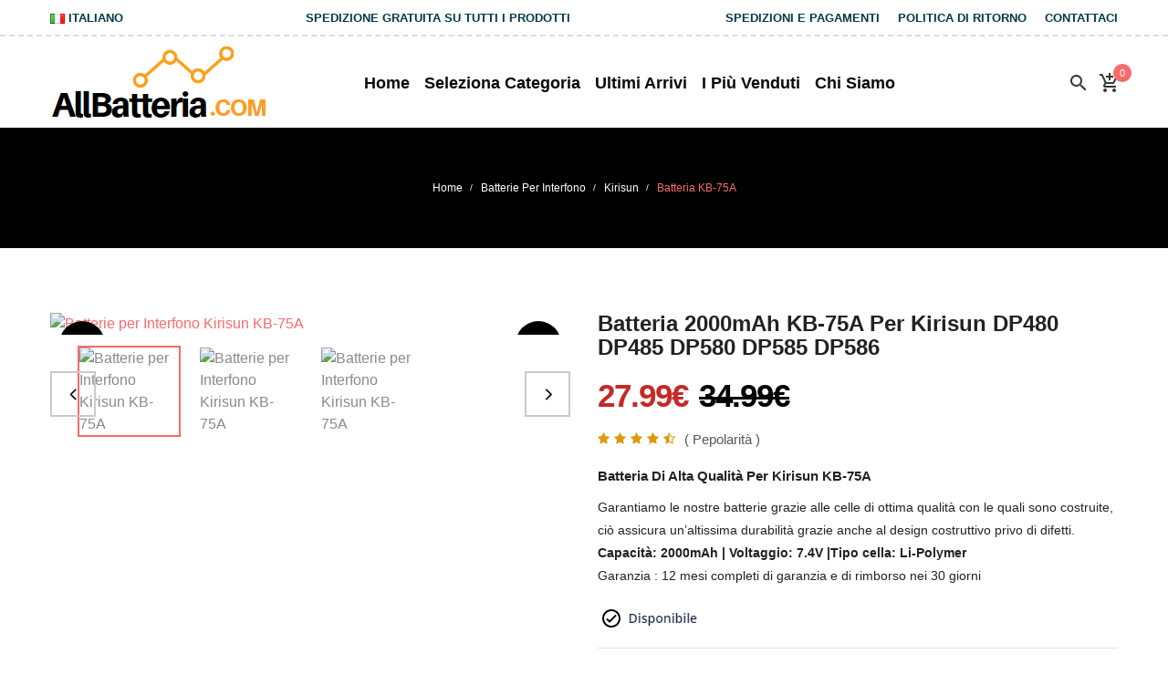

--- FILE ---
content_type: text/html; charset=UTF-8
request_url: https://www.allbatteria.com/detail-Kirisun-1745369-KB-75A
body_size: 11274
content:
<!DOCTYPE html>
<html lang="it">

<head>
    <meta charset="utf-8">
    <meta http-equiv="X-UA-Compatible" content="IE=edge">
    <meta name="viewport" content="width=device-width, initial-scale=1.0" />
    <meta name="csrf-token" content="DlSP9uGHdfT9c2RZKXYaotjgo9CKpXQq1zkhiQhQ">
    <meta name="robots" content="index,follow" />
    <title>KB-75A Nuova Batteria Alta Qualità per Kirisun DP480 DP485 DP580 DP585 DP586</title>
    <meta name="keywords"  content="batteria Kirisun DP480 DP485 DP580 DP585 DP586,Kirisun DP480 DP485 DP580 DP585 DP586 problemi batteria, KB-75A,KB-75A 7.4V battery,Batteria KB-75A, Batteria Kirisun KB-75A, Batterie per Interfono Kirisun KB-75A,Batteria di Ricambio Compatibile per Kirisun KB-75A.">
    <meta name="description"  content="Batterie per Interfono Kirisun KB-75A con 1 Anno di Garanzia.Modello Batteria KB-75A per Kirisun DP480 DP485 DP580 DP585 DP586 ad un prezzo sempre conveniente.Ordina online a prezzi da importatore!">
    <meta property="og:title"  content="KB-75A Nuova Batteria Alta Qualità per Kirisun DP480 DP485 DP580 DP585 DP586"/>
    <meta property="og:description"  content="Batterie per Interfono Kirisun KB-75A con 1 Anno di Garanzia.Modello Batteria KB-75A per Kirisun DP480 DP485 DP580 DP585 DP586 ad un prezzo sempre conveniente.Ordina online a prezzi da importatore!"/>
    <meta name="twitter:title" content="KB-75A Nuova Batteria Alta Qualità per Kirisun DP480 DP485 DP580 DP585 DP586"/>
    <meta name="twitter:description" content="Batterie per Interfono Kirisun KB-75A con 1 Anno di Garanzia.Modello Batteria KB-75A per Kirisun DP480 DP485 DP580 DP585 DP586 ad un prezzo sempre conveniente.Ordina online a prezzi da importatore!"/>
    <meta name="twitter:card" content="product"/>
    <meta name="twitter:site" content="Allbatteria"/>
    <meta name="twitter:image" content="https://www.batteriexpert.com/img/KB-75A.jpg"/>
    <meta property="og:locale" content="it-IT" />
    <meta property="og:type" content="product"/>
    <meta property="og:url" content="https://www.allbatteria.com/detail-Kirisun-1745369-KB-75A"/>
    <meta property="product:modified_time" content="2023-12-18 00:00:00" />
    <meta property="og:site_name" content="Allbatteria.com">
    <meta property="og:image" content="https://www.batteriexpert.com/img/KB-75A.jpg"/>
    <meta property="product:brand" content="Kirisun"/>
    <meta property="product:price" content="27.99€"/>
    <meta property="product:condition" content="Nuova" />
    <meta itemprop="copyrightHolder" content="Allbatteria.com"/>
    <meta name="author" content="Allbatteria.com"/>
    <script type="application/ld+json">
    {
      "@context": "https://schema.org/",
      "@type": "Product",
            "name": "Batteria Kirisun KB-75A",
      "image": [
        "https://www.batteriexpert.com/img/KB-75A.jpg"
       ],
      "description": "Batteria per Kirisun DP480 DP485 DP580 DP585 DP586 (KB-75A) a prezzo scontato. Consegna veloce. Semplice ed efficace.",
            "sku": "ECN12942_Oth",
      "mpn": "KB-75A",
      "brand": {
        "@type": "Brand",
        "name": "Kirisun"
      },
      "review": {
        "@type": "Review",
        "reviewRating": {
          "@type": "Rating",
          "ratingValue": 4,
          "bestRating": 5
        },
        "author": {
          "@type": "Person",
          "name": "Allbatteria"
        }
      },
      "aggregateRating": {
        "@type": "AggregateRating",
        "ratingValue": 4.4,
        "reviewCount": 89
      },
      "offers": {
        "@type": "Offer",
        "url": "https://www.allbatteria.com/detail-Kirisun-1745369-KB-75A",
        "priceCurrency": "EUR",
        "price": 27.99,
        "priceValidUntil": "2026-01-21",
        "itemCondition": "https://schema.org/UsedCondition",
        "availability": "https://schema.org/InStock"
      }
    }
    </script>
    <link rel="canonical" href="https://www.allbatteria.com/detail-Kirisun-1745369-KB-75A">
    <!--== Favicon ==-->
    <link rel="shortcut icon" href="/assets/img/favicon.ico" type="image/x-icon" />

    <!--== Google Fonts ==-->
    

    <!--== Bootstrap CSS ==-->
    <link href="/assets/css/bootstrap.min.css" rel="stylesheet" />
    <!--== Headroom CSS ==-->
    <link href="/assets/css/headroom.css" rel="stylesheet" />
    <!--== Animate CSS ==-->
    <link href="/assets/css/animate.css" rel="stylesheet" />
    <!--== Ionicons CSS ==-->
    <link href="/assets/css/ionicons.css" rel="stylesheet" />
    <!--== Material Icon CSS ==-->
    <link href="/assets/css/material-design-iconic-font.css" rel="stylesheet" />
    <!--== Elegant Icon CSS ==-->
    <link href="/assets/css/elegant-icons.css" rel="stylesheet" />
    <!--== Font Awesome Icon CSS ==-->
    <link href="/assets/css/font-awesome.min.css" rel="stylesheet" />
    <!--== Swiper CSS ==-->
    <link href="/assets/css/swiper.min.css" rel="stylesheet" />
    <!--== Fancybox Min CSS ==-->
    <link href="/assets/css/fancybox.min.css" rel="stylesheet" />
    <!--== Slicknav Min CSS ==-->
    <link href="/assets/css/slicknav.css" rel="stylesheet" />

    <!--== Main Style CSS ==-->
    <link href="/assets/css/style.css" rel="stylesheet" />

    <!--[if lt IE 9]>
    <script src="//oss.maxcdn.com/html5shiv/3.7.2/html5shiv.min.js"></script>
    <script src="//oss.maxcdn.com/respond/1.4.2/respond.min.js"></script>
    <![endif]-->
    <style >[wire\:loading], [wire\:loading\.delay], [wire\:loading\.inline-block], [wire\:loading\.inline], [wire\:loading\.block], [wire\:loading\.flex], [wire\:loading\.table], [wire\:loading\.grid], [wire\:loading\.inline-flex] {display: none;}[wire\:loading\.delay\.shortest], [wire\:loading\.delay\.shorter], [wire\:loading\.delay\.short], [wire\:loading\.delay\.long], [wire\:loading\.delay\.longer], [wire\:loading\.delay\.longest] {display:none;}[wire\:offline] {display: none;}[wire\:dirty]:not(textarea):not(input):not(select) {display: none;}input:-webkit-autofill, select:-webkit-autofill, textarea:-webkit-autofill {animation-duration: 50000s;animation-name: livewireautofill;}@keyframes livewireautofill { from {} }</style>
    <!-- Google tag (gtag.js) -->
    <script async src="https://www.googletagmanager.com/gtag/js?id=G-H7TE34R9GG"></script>
    <script>
    window.dataLayer = window.dataLayer || [];
    function gtag(){dataLayer.push(arguments);}
    gtag('js', new Date());

    gtag('config', 'G-H7TE34R9GG');
    </script>
    <script src="https://analytics.ahrefs.com/analytics.js" data-key="44M3iHXzNO+7OVq6WFDzCg" async></script>
</head>

<body>

<!--wrapper start-->
<div class="wrapper">
    <!--== End Preloader Content ==-->

    <!--== Start Header Wrapper ==-->
    <header class="header-area header-default sticky-header" style="border-bottom: 3px solid #000;">
    <div style="height: 40px;line-height: 40px;color: #fff;font-size: 13px;border-bottom: 2px dashed #D1DEE5;">
        <div class="container">
            <div class="row">
            <div class="col-md-2" style="color: #02394A;font-weight: bold;"><img src="/assets/img/it.png" alt="ITALIANO">  ITALIANO</div>
            <div class="col-md-4" style="text-align: right;color: #02394A;font-weight: bold;">SPEDIZIONE GRATUITA SU TUTTI I PRODOTTI</div>
            <div class="col-md-6">
                <ul style="float: right;text-transform: uppercase;">
                    <li style="float: left;padding-left: 20px;"><a href="/shipping" style="font-size: 13px;color: #02394A;font-weight: bold;">Spedizioni e pagamenti</a></li>
                    <li style="float: left;padding-left: 20px;"><a href="/return" style="font-size: 13px;color: #02394A;font-weight: bold;">Politica Di Ritorno</a></li>
                    <li style="float: left;padding-left: 20px;"><a href="mailto:info@allbatteria.com" style="font-size: 13px;color: #02394A;font-weight: bold;">Contattaci</a></li>
                </ul></div>
            </div>
        </div>
    </div>
    <div class="container">
        <div class="row align-items-center">
            <div class="col-6 col-sm-4 col-lg-3">
                <div class="header-logo-area">
                    <a href="/">
                        <img class="logo-main" src="/assets/img/logo.png" alt="Allbatteria.com - Il tuo esperto di batterie"/>
                        
                    </a>
                </div>
            </div>
            <div class="col-sm-4 col-lg-7 d-none d-lg-block">
                <div class="header-navigation-area">
                    <ul class="main-menu nav position-relative">
                        <li><a href="/">Home</a>
                        </li>
                        <li class="has-submenu full-width"><a href="#/">Seleziona Categoria</a>
                            <ul class="submenu-nav nav-ul ">
                                                                    <li style="width: 33%">
                                        <a href="https://www.allbatteria.com/category/1/Laptop+Adapter" class="mega-title"><img src="/assets/img/nav_item.png" alt="Proiettili"> Adattatore</a>
                                    </li>
                                                                    <li style="width: 33%">
                                        <a href="https://www.allbatteria.com/category/2/Laptop+Battery" class="mega-title"><img src="/assets/img/nav_item.png" alt="Proiettili"> Batterie per Notebook</a>
                                    </li>
                                                                    <li style="width: 33%">
                                        <a href="https://www.allbatteria.com/category/3/Tablet+Battery" class="mega-title"><img src="/assets/img/nav_item.png" alt="Proiettili"> Batterie per Tablet</a>
                                    </li>
                                                                    <li style="width: 33%">
                                        <a href="https://www.allbatteria.com/category/4/Smartphone+Battery" class="mega-title"><img src="/assets/img/nav_item.png" alt="Proiettili"> Batterie per Cellulari/Smartphone</a>
                                    </li>
                                                                    <li style="width: 33%">
                                        <a href="https://www.allbatteria.com/category/5/Smart+Watch+Battery" class="mega-title"><img src="/assets/img/nav_item.png" alt="Proiettili"> Batterie per Smartwatch</a>
                                    </li>
                                                                    <li style="width: 33%">
                                        <a href="https://www.allbatteria.com/category/6/PLC+Battery" class="mega-title"><img src="/assets/img/nav_item.png" alt="Proiettili"> Batterie per PLC</a>
                                    </li>
                                                                    <li style="width: 33%">
                                        <a href="https://www.allbatteria.com/category/7/Bluetooth+Speakers+Battery" class="mega-title"><img src="/assets/img/nav_item.png" alt="Proiettili"> Batterie per Altoparlanti</a>
                                    </li>
                                                                    <li style="width: 33%">
                                        <a href="https://www.allbatteria.com/category/8/LED+%26+LCD+TVs+Cable" class="mega-title"><img src="/assets/img/nav_item.png" alt="Proiettili"> Alimentatore TV</a>
                                    </li>
                                                                    <li style="width: 33%">
                                        <a href="https://www.allbatteria.com/category/9/Power+Supply" class="mega-title"><img src="/assets/img/nav_item.png" alt="Proiettili"> Alimentatori</a>
                                    </li>
                                                                    <li style="width: 33%">
                                        <a href="https://www.allbatteria.com/category/10/AC+Adapter" class="mega-title"><img src="/assets/img/nav_item.png" alt="Proiettili"> Caricabatterie</a>
                                    </li>
                                                                    <li style="width: 33%">
                                        <a href="https://www.allbatteria.com/category/11/Barcode+Scanners+Battery" class="mega-title"><img src="/assets/img/nav_item.png" alt="Proiettili"> Batterie per Lettori Codici a Barre</a>
                                    </li>
                                                                    <li style="width: 33%">
                                        <a href="https://www.allbatteria.com/category/12/Camera+Battery" class="mega-title"><img src="/assets/img/nav_item.png" alt="Proiettili"> Batterie per Video e Fotocamere</a>
                                    </li>
                                                                    <li style="width: 33%">
                                        <a href="https://www.allbatteria.com/category/13/Capacitors+Battery" class="mega-title"><img src="/assets/img/nav_item.png" alt="Proiettili"> Batterie per Condensatori</a>
                                    </li>
                                                                    <li style="width: 33%">
                                        <a href="https://www.allbatteria.com/category/14/GPS+Battery" class="mega-title"><img src="/assets/img/nav_item.png" alt="Proiettili"> Batterie per Dispositivi GPS</a>
                                    </li>
                                                                    <li style="width: 33%">
                                        <a href="https://www.allbatteria.com/category/15/Medical+Battery" class="mega-title"><img src="/assets/img/nav_item.png" alt="Proiettili"> Batterie per Biomediche</a>
                                    </li>
                                                                    <li style="width: 33%">
                                        <a href="https://www.allbatteria.com/category/16/Mouse+Battery" class="mega-title"><img src="/assets/img/nav_item.png" alt="Proiettili"> Batterie per Mouse</a>
                                    </li>
                                                                    <li style="width: 33%">
                                        <a href="https://www.allbatteria.com/category/17/PLC+Cable" class="mega-title"><img src="/assets/img/nav_item.png" alt="Proiettili"> Caricabatterie da PLC</a>
                                    </li>
                                                                    <li style="width: 33%">
                                        <a href="https://www.allbatteria.com/category/18/Power+Tool+Battery" class="mega-title"><img src="/assets/img/nav_item.png" alt="Proiettili"> Batterie per Elettroutensili</a>
                                    </li>
                                                                    <li style="width: 33%">
                                        <a href="https://www.allbatteria.com/category/19/Radio+Communication+Battery" class="mega-title"><img src="/assets/img/nav_item.png" alt="Proiettili"> Batterie per Interfono</a>
                                    </li>
                                                                    <li style="width: 33%">
                                        <a href="https://www.allbatteria.com/category/20/Wireless+Router+Battery" class="mega-title"><img src="/assets/img/nav_item.png" alt="Proiettili"> Batterie per Modem Router WiFi</a>
                                    </li>
                                                                    <li style="width: 33%">
                                        <a href="https://www.allbatteria.com/category/21/Electronic+Batteries" class="mega-title"><img src="/assets/img/nav_item.png" alt="Proiettili"> Elettronica Baterie</a>
                                    </li>
                                                                    <li style="width: 33%">
                                        <a href="https://www.allbatteria.com/category/22/Headphones+Battery" class="mega-title"><img src="/assets/img/nav_item.png" alt="Proiettili"> Batterie per Cuffie</a>
                                    </li>
                                                                    <li style="width: 33%">
                                        <a href="https://www.allbatteria.com/category/23/Toys+Battery" class="mega-title"><img src="/assets/img/nav_item.png" alt="Proiettili"> Batterie per Giocattoli</a>
                                    </li>
                                                                    <li style="width: 33%">
                                        <a href="https://www.allbatteria.com/category/25/Keyboard+Battery" class="mega-title"><img src="/assets/img/nav_item.png" alt="Proiettili"> Batterie per Tastiera</a>
                                    </li>
                                                                    <li style="width: 33%">
                                        <a href="https://www.allbatteria.com/category/26/POS+Terminals+%26+Machines" class="mega-title"><img src="/assets/img/nav_item.png" alt="Proiettili"> Baterias para terminal de pagamento</a>
                                    </li>
                                                                    <li style="width: 33%">
                                        <a href="https://www.allbatteria.com/category/27/Test+Equipment+Battery" class="mega-title"><img src="/assets/img/nav_item.png" alt="Proiettili"> Batterie per Apparecchiatura di Prova</a>
                                    </li>
                                                                    <li style="width: 33%">
                                        <a href="https://www.allbatteria.com/category/28/Vacuum+Cleaner+Battery" class="mega-title"><img src="/assets/img/nav_item.png" alt="Proiettili"> Batterie per Aspirapolvere, Robot</a>
                                    </li>
                                                                    <li style="width: 33%">
                                        <a href="https://www.allbatteria.com/category/29/Printers+Battery" class="mega-title"><img src="/assets/img/nav_item.png" alt="Proiettili"> Batterie per Stampanti</a>
                                    </li>
                                                                    <li style="width: 33%">
                                        <a href="https://www.allbatteria.com/category/30/Drone+Battery" class="mega-title"><img src="/assets/img/nav_item.png" alt="Proiettili"> Batterie per Droni</a>
                                    </li>
                                                                    <li style="width: 33%">
                                        <a href="https://www.allbatteria.com/category/31/Crane+Remote+Control+Battery" class="mega-title"><img src="/assets/img/nav_item.png" alt="Proiettili"> Batterie Telecomandi Gru</a>
                                    </li>
                                                                    <li style="width: 33%">
                                        <a href="https://www.allbatteria.com/category/32/Radio+Equipment+Battery+Chargers" class="mega-title"><img src="/assets/img/nav_item.png" alt="Proiettili"> Caricabatterie Walkie Talkie</a>
                                    </li>
                                                                    <li style="width: 33%">
                                        <a href="https://www.allbatteria.com/category/33/Survey+Equipment+Charger" class="mega-title"><img src="/assets/img/nav_item.png" alt="Proiettili"> Caricabatterie Apparecchi di Misura</a>
                                    </li>
                                                                    <li style="width: 33%">
                                        <a href="https://www.allbatteria.com/category/34/Game+Console+Battery" class="mega-title"><img src="/assets/img/nav_item.png" alt="Proiettili"> Batterie Console Videogiochi</a>
                                    </li>
                                                                    <li style="width: 33%">
                                        <a href="https://www.allbatteria.com/category/35/Apple+iPod+Battery" class="mega-title"><img src="/assets/img/nav_item.png" alt="Proiettili"> Batterie Apple iPod</a>
                                    </li>
                                                                    <li style="width: 33%">
                                        <a href="https://www.allbatteria.com/category/36/Key+Fob+Battery" class="mega-title"><img src="/assets/img/nav_item.png" alt="Proiettili"> Batterie Portachiavi</a>
                                    </li>
                                                                    <li style="width: 33%">
                                        <a href="https://www.allbatteria.com/category/37/Vacuum+Robot+Battery" class="mega-title"><img src="/assets/img/nav_item.png" alt="Proiettili"> Batterie Aspirapolvere Robot</a>
                                    </li>
                                                                    <li style="width: 33%">
                                        <a href="https://www.allbatteria.com/category/38/MP3+Audio+Player+Battery" class="mega-title"><img src="/assets/img/nav_item.png" alt="Proiettili"> Batterie Lettore MP3</a>
                                    </li>
                                                                    <li style="width: 33%">
                                        <a href="https://www.allbatteria.com/category/39/Button+Cell+Battery" class="mega-title"><img src="/assets/img/nav_item.png" alt="Proiettili"> Batterie a Bottone</a>
                                    </li>
                                                                    <li style="width: 33%">
                                        <a href="https://www.allbatteria.com/category/40/Standard+Battery" class="mega-title"><img src="/assets/img/nav_item.png" alt="Proiettili"> Batterie Standard</a>
                                    </li>
                                                                    <li style="width: 33%">
                                        <a href="https://www.allbatteria.com/category/41/Crane+Remote+Control+Battery+Charger" class="mega-title"><img src="/assets/img/nav_item.png" alt="Proiettili"> Caricabatterie Telecomandi Gru</a>
                                    </li>
                                                                    <li style="width: 33%">
                                        <a href="https://www.allbatteria.com/category/42/Camcorder+Battery" class="mega-title"><img src="/assets/img/nav_item.png" alt="Proiettili"> Batterie Batterie Videocamera</a>
                                    </li>
                                                                    <li style="width: 33%">
                                        <a href="https://www.allbatteria.com/category/43/Electric+Scooter+and+Hoverboard+Battery" class="mega-title"><img src="/assets/img/nav_item.png" alt="Proiettili"> Batterie Monopattini Elettrici</a>
                                    </li>
                                                                    <li style="width: 33%">
                                        <a href="https://www.allbatteria.com/category/44/USB+Cables" class="mega-title"><img src="/assets/img/nav_item.png" alt="Proiettili"> Cavi USB</a>
                                    </li>
                                                                    <li style="width: 33%">
                                        <a href="https://www.allbatteria.com/category/45/Hair+Clipper+and+Shaver+Battery" class="mega-title"><img src="/assets/img/nav_item.png" alt="Proiettili"> Batterie Regolabarba</a>
                                    </li>
                                                                    <li style="width: 33%">
                                        <a href="https://www.allbatteria.com/category/46/Video+Doorbell+Battery" class="mega-title"><img src="/assets/img/nav_item.png" alt="Proiettili"> Batterie Videocitofono</a>
                                    </li>
                                                                    <li style="width: 33%">
                                        <a href="https://www.allbatteria.com/category/47/Alarm+Battery" class="mega-title"><img src="/assets/img/nav_item.png" alt="Proiettili"> Batterie Allarmi</a>
                                    </li>
                                                            </ul>
                        </li>
                        <li class="has-submenu"><a href="/new-products">Ultimi arrivi</a>
                        </li>
                        <li class="has-submenu"><a href="/hot-products">I più venduti</a></li>
                        <li><a href="/about-us">Chi siamo</a></li>
                        
                    </ul>
                </div>
            </div>
            <div class="col-sm-7 col-lg-2 d-none d-sm-block text-end">
                <div class="header-action-area">
                    <ul class="header-action">

                        <li class="currency-menu">
                            <a class="action-item" href="#/"> <i class="zmdi zmdi-search icon"></i></i></a>
                            <ul class="currency-dropdown">
                                <li class="account">
                                    <form action="https://www.allbatteria.com/search" id="header-search">
                                        <input onchange="search()"  name="k" class="input-group-lg" style="width: 80%;border-radius: 5px;border: 1px solid #ccc;height: 40px;line-height: 40px;" type="text">
                                        <button type="submit" style="border: 1px solid #ccc;padding: 5px 12px;border-radius: 5px;font-size: 20px;" placeholder="Ricerca per modello, codice parte o descrizione"><i class="zmdi zmdi-search icon"></i></button>
                                    </form>
                                </li>
                            </ul>
                        </li>
                        <script>
                            let lock = false;

                            function search() {
                                if (lock) {
                                    return false;
                                }
                                document.getElementById('header-search').submit();
                                setTimeout(function () {
                                    lock = false;
                                }, 500);
                            }
                        </script>
                        <li wire:id="oAcWyVXgm5AW1lp5W0qk" wire:initial-data="{&quot;fingerprint&quot;:{&quot;id&quot;:&quot;oAcWyVXgm5AW1lp5W0qk&quot;,&quot;name&quot;:&quot;carts.header&quot;,&quot;locale&quot;:&quot;it&quot;,&quot;path&quot;:&quot;detail-Kirisun-1745369-KB-75A&quot;,&quot;method&quot;:&quot;GET&quot;,&quot;v&quot;:&quot;acj&quot;},&quot;effects&quot;:{&quot;listeners&quot;:[]},&quot;serverMemo&quot;:{&quot;children&quot;:[],&quot;errors&quot;:[],&quot;htmlHash&quot;:&quot;be263d03&quot;,&quot;data&quot;:{&quot;count&quot;:0,&quot;carts&quot;:[],&quot;total&quot;:0},&quot;dataMeta&quot;:{&quot;modelCollections&quot;:{&quot;carts&quot;:{&quot;class&quot;:null,&quot;id&quot;:[],&quot;relations&quot;:[],&quot;connection&quot;:null,&quot;collectionClass&quot;:null}}},&quot;checksum&quot;:&quot;1ffb11a370acaeb17fdd83b611d749ed0e4ffdfc39e16ba6310bcee3b4549152&quot;}}" class="mini-cart">
    <a class="action-item" href="#/">
        <i class="zmdi zmdi-shopping-cart-plus icon"></i>
        <span class="cart-quantity">0</span>
    </a>
    <div class="mini-cart-dropdown">
        

        <div class="cart-total-money">
            <b>Total: <span class="money">0 €</span></b>
        </div>
        <div class="cart-btn">
            <a href="https://www.allbatteria.com/carts">Vedi il carrello</a>
            <a href="https://www.allbatteria.com/processTransaction">Vai alla cassa</a>
        </div>
    </div>
</li>

<!-- Livewire Component wire-end:oAcWyVXgm5AW1lp5W0qk -->                    </ul>
                </div>
            </div>
            <div class="col-6 col-sm-1 d-block d-lg-none text-end">
                <button class="btn-menu" type="button"><i class="zmdi zmdi-menu"></i></button>
            </div>
        </div>
    </div>
</header>
    <!--== End Header Wrapper ==-->

    <main class="main-content">
            <!--== Start Page Header Area Wrapper ==-->
    <div class="page-header-area">
        <div class="container">
            <div class="row">
                <div class="col-12 text-center">
                    <div class="page-header-content">
                        <nav class="breadcrumb-area">
                            <ul class="breadcrumb">
                                <li><a href="https://www.allbatteria.com">Home</a></li>
                                <li class="breadcrumb-sep">/</li>
                                <li>
                                    <a href="https://www.allbatteria.com/category/19/Radio+Communication+Battery">Batterie per Interfono</a>
                                </li>
                                <li class="breadcrumb-sep">/</li>
                                <li>
                                    <a href="https://www.allbatteria.com/brand/19/Kirisun">Kirisun</a>
                                </li>
                                <li class="breadcrumb-sep">/</li>
                                <li>
                                                                 Batteria KB-75A
                                                             </li>
                            </ul>
                        </nav>
                        
                    </div>
                </div>
            </div>
        </div>
    </div>
    <!--== End Page Header Area Wrapper ==-->
    <!--== Start Product Single Area Wrapper ==-->
    <section class="product-area product-single-area">
        <div class="container pt-60 pb-0">
            <div class="row">
                <div class="col-12">
                    <div class="product-single-item" data-margin-bottom="63">
                        <div class="row">
                            <div class="col-lg-6">
                                <!--== Start Product Thumbnail Area ==-->
                                <div class="product-thumb">
                                    <div class="swiper-container single-product-thumb-slider">
                                        <div class="swiper-wrapper">
                                                                                                                                                <div class="swiper-slide">
                                                        <div class="zoom zoom-hover">
                                                            <a class="lightbox-image" data-fancybox="gallery"
                                                               href="https://www.batteriexpert.com/img/KB-75A.jpg">
                                                                <img src="https://www.batteriexpert.com/img/KB-75A.jpg" alt="Batterie per Interfono Kirisun KB-75A">
                                                            </a>
                                                            <span class="sale-title sticker">Sale</span>
                                                            <span class="percent-count sticker">-20%</span>
                                                        </div>
                                                    </div>
                                                                                                    <div class="swiper-slide">
                                                        <div class="zoom zoom-hover">
                                                            <a class="lightbox-image" data-fancybox="gallery"
                                                               href="https://www.batteriexpert.com/img/KB-75A-1.jpg">
                                                                <img src="https://www.batteriexpert.com/img/KB-75A-1.jpg" alt="Batterie per Interfono Kirisun KB-75A">
                                                            </a>
                                                            <span class="sale-title sticker">Sale</span>
                                                            <span class="percent-count sticker">-20%</span>
                                                        </div>
                                                    </div>
                                                                                                    <div class="swiper-slide">
                                                        <div class="zoom zoom-hover">
                                                            <a class="lightbox-image" data-fancybox="gallery"
                                                               href="https://www.batteriexpert.com/img/KB-75A-2.jpg">
                                                                <img src="https://www.batteriexpert.com/img/KB-75A-2.jpg" alt="Batterie per Interfono Kirisun KB-75A">
                                                            </a>
                                                            <span class="sale-title sticker">Sale</span>
                                                            <span class="percent-count sticker">-20%</span>
                                                        </div>
                                                    </div>
                                                                                            

                                        </div>
                                    </div>
                                </div>
                                <!--== End Product Thumbnail Area ==-->

                                <!--== Start Product Nav Area ==-->
                                <div class="swiper-container single-product-nav-slider product-nav">
                                    <div class="swiper-wrapper">
                                                                                                                                    <div class="swiper-slide">
                                                    <img src="https://www.batteriexpert.com/img/KB-75A.jpg" alt="Batterie per Interfono Kirisun KB-75A">
                                                </div>
                                                                                            <div class="swiper-slide">
                                                    <img src="https://www.batteriexpert.com/img/KB-75A-1.jpg" alt="Batterie per Interfono Kirisun KB-75A">
                                                </div>
                                                                                            <div class="swiper-slide">
                                                    <img src="https://www.batteriexpert.com/img/KB-75A-2.jpg" alt="Batterie per Interfono Kirisun KB-75A">
                                                </div>
                                                                                    

                                    </div>

                                    <!--== Add Swiper navigation Buttons ==-->
                                    <div class="swiper-button-prev"><i class="ei ei-icon_arrow_carrot-left"></i></div>
                                    <div class="swiper-button-next"><i class="ei ei-icon_arrow_carrot-right"></i></div>
                                </div>
                                <!--== End Product Nav Area ==-->
                            </div>
                            <div class="col-lg-6">
                                <!--== Start Product Info Area ==-->
                                <div class="product-single-info">
                                    <h1 class="title">
                                                                                Batteria 2000mAh KB-75A per Kirisun DP480 DP485 DP580 DP585 DP586
                                                                                
                                    </h1>
                                    <div class="prices">
                                        <span class="price" style="color: #c72828;font-size: 2.2rem;font-weight: 600;letter-spacing: -1px;">27.99€</span>
                                        <span class="price-old" style="font-size: 2.2rem;font-weight: 600;letter-spacing: -1px;">34.99€</span>
                                    </div>
                                    <div class="rating-box-wrap">
                                        <div class="rating-box">
                                            <i class="fa fa-star"></i>
                                            <i class="fa fa-star"></i>
                                            <i class="fa fa-star"></i>
                                            <i class="fa fa-star"></i>
                                            <i class="fa fa-star-half-o"></i>
                                        </div>
                                        <div class="review-status">
                                            <a href="javascript:void(0)">( Pepolarità )</a>
                                        </div>
                                    </div>
                                    <h2 class="title" style="font-size: 15px;">
                                                                                Batteria di alta qualità per Kirisun KB-75A
                                                                            </h2>
                                    <p>
                                                                                Garantiamo le nostre batterie grazie alle celle di ottima qualità con le quali sono costruite, ciò assicura un’altissima durabilità grazie anche al design costruttivo privo di difetti. <br>
                                        <b>Capacità: 2000mAh | Voltaggio: 7.4V |Tipo cella: Li-Polymer </b><br>
                                                                                Garanzia : 12 mesi completi di garanzia e di rimborso nei 30 giorni
                                        
                                    </p>
                                    <img src="/assets/img/stock.png" alt="Disponibilità">
                                    <hr>
                                    <div class="">
                                        <ul class="list-group">
                                            <li class="list-group-item" style="border: 0">
                                                <span> SKU: <a href="https://www.allbatteria.com/code-1745369-KB-75A">ECN12942_Oth</a> </span>
                                            </li>
                                            <li class="list-group-item" style="border: 0">
                                                <span> Condizione:100% Nuovo</span>
                                            </li>
                                            <li class="list-group-item" style="border: 0">
                                                <span>Categorie:</span><a
                                                    href="https://www.allbatteria.com/category/19/Radio+Communication+Battery">Batterie per Interfono</a>
                                            </li>
                                            <li class="list-group-item" style="border: 0">
                                                <span>Certificazion: </span>CE, FCC, RoHS
                                                
                                            </li>
                                        </ul>
                                    </div>
                                    <div class="product-action-simple">
                                        <form action="https://www.allbatteria.com/carts" method="POST">
                                            <input type="hidden" name="_token" value="DlSP9uGHdfT9c2RZKXYaotjgo9CKpXQq1zkhiQhQ">                                            <input type="hidden" name="pid" value="1745369">
                                            <input type="hidden" name="jian" value="KB-75A">
                                            <div class="product-quick-action">
                                                <div class="product-quick-qty">
                                                    <div class="pro-qty">
                                                        <input type="text" name="qty" id="quantity" title="Quantity"
                                                               value="1">
                                                    </div>
                                                </div>
                                                <button  class="btn-product-add" href="#/">Aggiungi al carrello
                                                </button>

                                            </div>
                                        </form>
                                        <hr>
                                        <div class="social-sharing">
                                          <img src="/assets/img/pro_detail.png" alt="I nostri punti di forza">
                                        </div>
                                    </div>
                                </div>
                                <!--== End Product Info Area ==-->
                            </div>
                        </div>
                    </div>
                </div>
            </div>
            <div class="row">
                <div class="col-12">
                    <div class="product-review-tabs-content">
                        <ul class="nav product-tab-nav" id="ReviewTab" role="tablist">
                            <li role="presentation">
                                <a class="active" id="description-tab" data-bs-toggle="pill" href="#description"
                                   role="tab"
                                   aria-controls="description" aria-selected="true">Descrizione</a>
                            </li>
                            <li role="presentation">
                                <a id="reviews-tab" data-bs-toggle="pill" href="#reviews" role="tab"
                                   aria-controls="reviews"
                                   aria-selected="false">Compatibilità</a>
                            </li>
                            <li role="presentation">
                                <a id="shipping-policy-tab" data-bs-toggle="pill" href="#shipping-policy" role="tab"
                                   aria-controls="shipping-policy" aria-selected="false">Spedizione e pagamento</a>
                            </li>
                        </ul>
                        <div class="tab-content product-tab-content" id="ReviewTabContent">
                            <div class="tab-pane fade show active" id="description" role="tabpanel"
                                 aria-labelledby="description-tab">
                                <div class="product-review-content">
                                    <div class="section-title">
                                    <h3 class="title">Descrizione prodotto</h3>
                                    </div>
                                                                        <p>Garantiamo le nostre batterie grazie alle celle di ottima qualità con le quali sono costruite, ciò assicura un’altissima durabilità grazie anche al design costruttivo privo di difetti. Ti preghiamo di controllare la scheda delle compatibilità che si trova al centro della descrizione e di confrontare le caratteristiche e il range della tua batteria con quelle dichiarate.</p>
                                    <p><b>Affidabilità e sicurezza</b></p>
                                    <p>La <em>batteria Kirisun KB-75A</em> è un sostituto di alta qualità per la batteria originale che soddisfa tutti i requisiti tecnici di affidabilità e sicurezza.</p>
                                    <p><b>Certificati di sicurezza e conformità</b></p>
                                    <p>La <a href="https://www.allbatteria.com/detail-Kirisun-1745369-KB-75A">batteria Kirisun KB-75A</a> dispone di certificati CE, FCC e ROHS e soddisfa tutti i requisiti di sicurezza in vigore nel territorio degli Stati membri dell'Unione Europea.</p>
                                    <p><b>30 giorni di diritto di ritorno</b></p>
                                    <p>Qualsiasi batteria Kirisun DP480 DP485 DP580 DP585 DP586 acquistata da Allbatteria.com ha una garanzia commerciale di 12 mesi e può essere restituita entro 30 giorni.</p>
                                    <hr>
                                    <div class="section-title">
                                    <h3 class="title">Come faccio a scegliere la batteria giusta per il mio dispositivo?</h3>
                                    </div>
                                    <p><b>Come scegliere il modello giusto.</b></p>
                                    <p>Due semplici modi per trovare la batteria giusta per il tuo laptop.</p>
                                    <p>equipaggiamento modello</p>
                                    <p>Il modello di laptop si trova solitamente nella parte inferiore del dispositivo, lo legge e lo inserisce nel motore di ricerca del negozio.</p>
                                    <p>ad esempio Asus K53SV / HP Pavilion G6 / MacBook Pro 13 A1278 / Kirisun DP480 DP485 DP580 DP585 DP586</p>
                                    <p>Codice batteria</p>
                                    <p>Il codice della batteria si trova all'interno di ciascuna batteria sulla targa dati. Leggi il codice e inseriscilo nel motore di ricerca del negozio.</p>
                                    <p>ad esempio AA-PB9NC6B / A32-M47 / BTY-L45 / KB-75A</p>
                                    <hr>
                                    <p>Una volta trovata la batteria interessata, dovrete verificare il valore riportato sul voltaggio della vostra batteria e fate caso che la batteria non ha un voltaggio fisso ma un “range” di voltaggio, ciò vuol dire che:</p>
                                    <p>Le batterie con voltaggio che varia da 10.8V a 11.1V sono compatibili tra loro (quindi se il valore della vostra batteria rientra in questo range potete acquistarla in tutta tranquillità);</p>
                                    <p>Le batterie con voltaggio che varia da 14.4V a 14.8V sono compatibili tra loro (quindi se il valore della vostra batteria rientra in questo range potete acquistarla in tutta tranquillità);</p>
                                    <p>Le batterie con voltaggio che varia da 14.4V a 14.8V sono compatibili tra loro (quindi se il valore della vostra batteria rientra in questo range potete acquistarla in tutta tranquillità);</p>
                                    <p>Altre batterie presentano dei voltaggi specifici tipo: 7.4V, 12.3V, 9.6V etc. In questo caso controllate che il range si avvicini molto al valore riportato sulla vostra batteria e in caso di dubbi non esitate a contattarci.</p>
                                    <p>Se queste informazioni sono state utili a trovare la batteria che fa al caso vostro, benissimo! Altrimenti non esitate a contattarci e la troveremo noi per voi!</p>
                                                                    </div>
                            </div>
                            <div class="tab-pane fade" id="reviews" role="tabpanel" aria-labelledby="reviews-tab">
                                <div class="product-review-content">
                                    <p>Nota: assicurare che il prodotto ordinato sia compatibile con la marca, il modello e il numero di parte del dispositivo.</p>
                                        <div class="section-title">
                                            <h3 class="title">Numeri di parte compatibili</h3>
                                                                                                                                                <span>KB-75</span>
                                                                                                    <span>KB-75A</span>
                                                    
                                                                                    </div>
                                        <div class="section-title">
                                            <h3 class="title">Modelli compatibili</h3>
                                            <p>for Kirisun DP480 DP485 DP580 DP585 DP586</p>
                                        </div>
                                        <p><img src="/assets/img/composita.png" alt="Protezione di sicurezza" style="box-sizing:unset;" ></p>
                                    <!--== End Reviews Pagination Item ==-->
                                </div>
                            </div>
                            <div class="tab-pane fade" id="shipping-policy" role="tabpanel"
                                 aria-labelledby="shipping-policy-tab">
                                <div class="product-review-content">
                                    <div class="section-title">
                                        <h3 class="title">Modalità di spedizione</h3>
                                        <p>Spedizione gratuita su tutti i prodotti</p>
                                                                                <p>Gli articoli vengono solitamente spediti entro 1 - 2 giorni dalla ricezione del pagamento.</p>
                                                                                
                                        <p>Tempo di Consegna Stimato:10 - 20 Giorni Lavorativi.(Nota: giorni lavorativi sono Lunedi al Venerdì sabato, domenica e festivi sono esclusi.)</p>
                                        <p>Spediamo ad universalmente.</p>
                                        <p>E 'molto facile per voi per controllare lo stato del tuo ordine e individuare il pacchetto durante il trasporto, come un e-mail con un numero di tracking verrà inviato al tuo indirizzo e-mail dopo l'ordine è stato spedito fuori. Il numero di inseguimento sarà inviato via email al compratore una volta il vostro articolo ordinato viene spedito fuori.</p>
                                        <p>Si prega di assicurarsi che il proprio indirizzo di spedizione sia corretto e consegnabile si desidera cambiare l'indirizzo, si prega di posta elettronica a tempo. Noi non siamo responsabili per indirizzi errati o inesistenti.</p>
                                        <hr>
                                        <h3 class="title">Metodo di pagamento</h3>
                                        <p><img src="/assets/img/Metododipagamento.png" alt="Metodo di pagamento" style="box-sizing:unset;" ></p>
                                    </div>
                                </div>
                            </div>
                            
                        </div>
                    </div>
                </div>
            </div>
        </div>
    </section>
    <!--== End Product Single Area Wrapper ==-->
            <!--== Start Product Area Wrapper ==-->
        <section class="product-area product-new-arrivals-area product-related-area">
            <div class="container">
                <div class="row">
                    <div class="col-lg-7 m-auto">
                        <div class="section-title text-center">
                            <h3 class="title">PRODOTTI CORRELATI</h3>
                        </div>
                    </div>
                </div>
                <div class="row">
                    <div class="col-12">
                        <div class="swiper-container swiper-slide-gap product-slider-container">
                            <div class="swiper-wrapper">
                                                                    <div class="swiper-slide">
                                        <!--== Start Shop Item ==-->
                                        <div class="product-item">
                                            <div class="inner-content">
                                                <div class="product-thumb">
                                                    <a href="https://www.allbatteria.com/detail-Entel-1748883-CNB750E">
                                                        <img class="w-100" src="https://www.batteriexpert.com/img/CNB750E-1(1).jpg"
                                                             alt="Entel HT644">
                                                    </a>
                                                </div>
                                                <div class="product-desc">
                                                    <div class="product-info">
                                                        <h4 class="title"><a href="https://www.allbatteria.com/detail-Entel-1748883-CNB750E">
                                                                                                                        Batteria Entel HT644 / CNB750E
                                                                                                                        </a></h4>
                                                        <div class="star-content">
                                                            <i class="fa fa-star"></i>
                                                            <i class="fa fa-star"></i>
                                                            <i class="fa fa-star"></i>
                                                            <i class="fa fa-star"></i>
                                                            <i class="fa fa-star-o"></i>
                                                        </div>
                                                        <div class="prices">
                                                            <span class="price">39.98€</span>
                                                        </div>
                                                    </div>
                                                </div>
                                            </div>
                                        </div>
                                        <!--== End Shop Item ==-->
                                    </div>
                                                                    <div class="swiper-slide">
                                        <!--== Start Shop Item ==-->
                                        <div class="product-item">
                                            <div class="inner-content">
                                                <div class="product-thumb">
                                                    <a href="https://www.allbatteria.com/detail-MOTOROLA-1748878-HKNN4014B">
                                                        <img class="w-100" src="https://www.batteriexpert.com/img/HKNN4014B(1).jpg"
                                                             alt="MOTOROLA T37/T38">
                                                    </a>
                                                </div>
                                                <div class="product-desc">
                                                    <div class="product-info">
                                                        <h4 class="title"><a href="https://www.allbatteria.com/detail-MOTOROLA-1748878-HKNN4014B">
                                                                                                                        Batteria MOTOROLA T37/T38 / HKNN4014B
                                                                                                                        </a></h4>
                                                        <div class="star-content">
                                                            <i class="fa fa-star"></i>
                                                            <i class="fa fa-star"></i>
                                                            <i class="fa fa-star"></i>
                                                            <i class="fa fa-star"></i>
                                                            <i class="fa fa-star-o"></i>
                                                        </div>
                                                        <div class="prices">
                                                            <span class="price">29.99€</span>
                                                        </div>
                                                    </div>
                                                </div>
                                            </div>
                                        </div>
                                        <!--== End Shop Item ==-->
                                    </div>
                                                                    <div class="swiper-slide">
                                        <!--== Start Shop Item ==-->
                                        <div class="product-item">
                                            <div class="inner-content">
                                                <div class="product-thumb">
                                                    <a href="https://www.allbatteria.com/detail-Recent-1748877-RB-36">
                                                        <img class="w-100" src="https://www.batteriexpert.com/img/RB-36(1).jpg"
                                                             alt="Recent RS-36M">
                                                    </a>
                                                </div>
                                                <div class="product-desc">
                                                    <div class="product-info">
                                                        <h4 class="title"><a href="https://www.allbatteria.com/detail-Recent-1748877-RB-36">
                                                                                                                        Batteria Recent RS-36M / RB-36
                                                                                                                        </a></h4>
                                                        <div class="star-content">
                                                            <i class="fa fa-star"></i>
                                                            <i class="fa fa-star"></i>
                                                            <i class="fa fa-star"></i>
                                                            <i class="fa fa-star"></i>
                                                            <i class="fa fa-star-o"></i>
                                                        </div>
                                                        <div class="prices">
                                                            <span class="price">25.99€</span>
                                                        </div>
                                                    </div>
                                                </div>
                                            </div>
                                        </div>
                                        <!--== End Shop Item ==-->
                                    </div>
                                                                    <div class="swiper-slide">
                                        <!--== Start Shop Item ==-->
                                        <div class="product-item">
                                            <div class="inner-content">
                                                <div class="product-thumb">
                                                    <a href="https://www.allbatteria.com/detail-BAOFENG-1748874-BC-K626">
                                                        <img class="w-100" src="https://www.batteriexpert.com/img/BC-K626(1).jpg"
                                                             alt="BAOFENG UV-K6/UV-K61/UV-K62">
                                                    </a>
                                                </div>
                                                <div class="product-desc">
                                                    <div class="product-info">
                                                        <h4 class="title"><a href="https://www.allbatteria.com/detail-BAOFENG-1748874-BC-K626">
                                                                                                                        Batteria BAOFENG UV-K6/UV-K61/UV-K62 / BC-K626
                                                                                                                        </a></h4>
                                                        <div class="star-content">
                                                            <i class="fa fa-star"></i>
                                                            <i class="fa fa-star"></i>
                                                            <i class="fa fa-star"></i>
                                                            <i class="fa fa-star"></i>
                                                            <i class="fa fa-star-o"></i>
                                                        </div>
                                                        <div class="prices">
                                                            <span class="price">22.88€</span>
                                                        </div>
                                                    </div>
                                                </div>
                                            </div>
                                        </div>
                                        <!--== End Shop Item ==-->
                                    </div>
                                                                    <div class="swiper-slide">
                                        <!--== Start Shop Item ==-->
                                        <div class="product-item">
                                            <div class="inner-content">
                                                <div class="product-thumb">
                                                    <a href="https://www.allbatteria.com/detail-MOTOROLA-1748867-FNB-Z150">
                                                        <img class="w-100" src="https://www.batteriexpert.com/img/FNB-Z150(1).jpg"
                                                             alt="MOTOROLA Magone Q5">
                                                    </a>
                                                </div>
                                                <div class="product-desc">
                                                    <div class="product-info">
                                                        <h4 class="title"><a href="https://www.allbatteria.com/detail-MOTOROLA-1748867-FNB-Z150">
                                                                                                                        Batteria MOTOROLA Magone Q5 / FNB-Z150
                                                                                                                        </a></h4>
                                                        <div class="star-content">
                                                            <i class="fa fa-star"></i>
                                                            <i class="fa fa-star"></i>
                                                            <i class="fa fa-star"></i>
                                                            <i class="fa fa-star"></i>
                                                            <i class="fa fa-star-o"></i>
                                                        </div>
                                                        <div class="prices">
                                                            <span class="price">29.99€</span>
                                                        </div>
                                                    </div>
                                                </div>
                                            </div>
                                        </div>
                                        <!--== End Shop Item ==-->
                                    </div>
                                                                    <div class="swiper-slide">
                                        <!--== Start Shop Item ==-->
                                        <div class="product-item">
                                            <div class="inner-content">
                                                <div class="product-thumb">
                                                    <a href="https://www.allbatteria.com/detail-MOTOROLA-1748853-PMNN4440H">
                                                        <img class="w-100" src="https://www.batteriexpert.com/img/PMNN4440H(1).jpg"
                                                             alt="MOTOROLA XIR E8600">
                                                    </a>
                                                </div>
                                                <div class="product-desc">
                                                    <div class="product-info">
                                                        <h4 class="title"><a href="https://www.allbatteria.com/detail-MOTOROLA-1748853-PMNN4440H">
                                                                                                                        Batteria MOTOROLA XIR E8600 / PMNN4440H
                                                                                                                        </a></h4>
                                                        <div class="star-content">
                                                            <i class="fa fa-star"></i>
                                                            <i class="fa fa-star"></i>
                                                            <i class="fa fa-star"></i>
                                                            <i class="fa fa-star"></i>
                                                            <i class="fa fa-star-o"></i>
                                                        </div>
                                                        <div class="prices">
                                                            <span class="price">29.99€</span>
                                                        </div>
                                                    </div>
                                                </div>
                                            </div>
                                        </div>
                                        <!--== End Shop Item ==-->
                                    </div>
                                                                    <div class="swiper-slide">
                                        <!--== Start Shop Item ==-->
                                        <div class="product-item">
                                            <div class="inner-content">
                                                <div class="product-thumb">
                                                    <a href="https://www.allbatteria.com/detail-MOTOROLA-1748852-PMNN4888A">
                                                        <img class="w-100" src="https://www.batteriexpert.com/img/PMNN4888A(1).jpg"
                                                             alt="MOTOROLA R5">
                                                    </a>
                                                </div>
                                                <div class="product-desc">
                                                    <div class="product-info">
                                                        <h4 class="title"><a href="https://www.allbatteria.com/detail-MOTOROLA-1748852-PMNN4888A">
                                                                                                                        Batteria MOTOROLA R5 / PMNN4888A
                                                                                                                        </a></h4>
                                                        <div class="star-content">
                                                            <i class="fa fa-star"></i>
                                                            <i class="fa fa-star"></i>
                                                            <i class="fa fa-star"></i>
                                                            <i class="fa fa-star"></i>
                                                            <i class="fa fa-star-o"></i>
                                                        </div>
                                                        <div class="prices">
                                                            <span class="price">29.99€</span>
                                                        </div>
                                                    </div>
                                                </div>
                                            </div>
                                        </div>
                                        <!--== End Shop Item ==-->
                                    </div>
                                                                    <div class="swiper-slide">
                                        <!--== Start Shop Item ==-->
                                        <div class="product-item">
                                            <div class="inner-content">
                                                <div class="product-thumb">
                                                    <a href="https://www.allbatteria.com/detail-SenHaiX-1748851-SHX-PT10">
                                                        <img class="w-100" src="https://www.batteriexpert.com/img/SHX-PT10(1).jpg"
                                                             alt="SenHaiX 1400">
                                                    </a>
                                                </div>
                                                <div class="product-desc">
                                                    <div class="product-info">
                                                        <h4 class="title"><a href="https://www.allbatteria.com/detail-SenHaiX-1748851-SHX-PT10">
                                                                                                                        Batteria SenHaiX 1400 / SHX-PT10
                                                                                                                        </a></h4>
                                                        <div class="star-content">
                                                            <i class="fa fa-star"></i>
                                                            <i class="fa fa-star"></i>
                                                            <i class="fa fa-star"></i>
                                                            <i class="fa fa-star"></i>
                                                            <i class="fa fa-star-o"></i>
                                                        </div>
                                                        <div class="prices">
                                                            <span class="price">19.88€</span>
                                                        </div>
                                                    </div>
                                                </div>
                                            </div>
                                        </div>
                                        <!--== End Shop Item ==-->
                                    </div>
                                

                            </div>

                            <!--== Add Swiper navigation Buttons ==-->
                            <div class="swiper-button-prev"><i class="ei ei-icon_arrow_carrot-left"></i></div>
                            <div class="swiper-button-next"><i class="ei ei-icon_arrow_carrot-right"></i></div>
                        </div>
                    </div>
                </div>
            </div>
        </section>
        <!--== End Product Area Wrapper ==-->
                <!--== Start Product Area Wrapper ==-->
        <section class="product-area product-new-arrivals-area product-related-area">
            <div class="container">
                <div class="row">
                    <div class="col-lg-7 m-auto">
                        <div class="section-title text-center">
                            <h3 class="title">VISTI DI RECENTE</h3>
                        </div>
                    </div>
                </div>
                <div class="row">
                    <div class="col-12">
                        <div class="swiper-container swiper-slide-gap product-slider-container">
                            <div class="swiper-wrapper">
                                                                    <div class="swiper-slide">
                                        <!--== Start Shop Item ==-->
                                        <div class="product-item">
                                            <div class="inner-content">
                                                <div class="product-thumb">
                                                    <a href="https://www.allbatteria.com/detail-BAOFENG-1748874-BC-K626">
                                                        <img class="w-100" src="https://www.batteriexpert.com/img/BC-K626(1).jpg"
                                                             alt="BAOFENG UV-K6/UV-K61/UV-K62">
                                                    </a>
                                                </div>
                                                <div class="product-desc">
                                                    <div class="product-info">
                                                        <h4 class="title"><a href="https://www.allbatteria.com/detail-BAOFENG-1748874-BC-K626">
                                                                                                                        Batteria BAOFENG UV-K6/UV-K61/UV-K62 / BC-K626
                                                                                                                        </a></h4>
                                                        <div class="star-content">
                                                            <i class="fa fa-star"></i>
                                                            <i class="fa fa-star"></i>
                                                            <i class="fa fa-star"></i>
                                                            <i class="fa fa-star"></i>
                                                            <i class="fa fa-star-o"></i>
                                                        </div>
                                                        <div class="prices">
                                                            <span class="price">22.88€</span>
                                                        </div>
                                                    </div>
                                                </div>
                                            </div>
                                        </div>
                                        <!--== End Shop Item ==-->
                                    </div>
                                                                    <div class="swiper-slide">
                                        <!--== Start Shop Item ==-->
                                        <div class="product-item">
                                            <div class="inner-content">
                                                <div class="product-thumb">
                                                    <a href="https://www.allbatteria.com/detail-Hikvision-1748669-HC-21700-1S3P">
                                                        <img class="w-100" src="https://www.batteriexpert.com/img/HC-21700-1S3P(1).jpg"
                                                             alt="Hikvision HC-21700-1S3P">
                                                    </a>
                                                </div>
                                                <div class="product-desc">
                                                    <div class="product-info">
                                                        <h4 class="title"><a href="https://www.allbatteria.com/detail-Hikvision-1748669-HC-21700-1S3P">
                                                                                                                        Batteria Hikvision HC-21700-1S3P / HC-21700-1S3P
                                                                                                                        </a></h4>
                                                        <div class="star-content">
                                                            <i class="fa fa-star"></i>
                                                            <i class="fa fa-star"></i>
                                                            <i class="fa fa-star"></i>
                                                            <i class="fa fa-star"></i>
                                                            <i class="fa fa-star-o"></i>
                                                        </div>
                                                        <div class="prices">
                                                            <span class="price">39.99€</span>
                                                        </div>
                                                    </div>
                                                </div>
                                            </div>
                                        </div>
                                        <!--== End Shop Item ==-->
                                    </div>
                                                                    <div class="swiper-slide">
                                        <!--== Start Shop Item ==-->
                                        <div class="product-item">
                                            <div class="inner-content">
                                                <div class="product-thumb">
                                                    <a href="https://www.allbatteria.com/detail-Hikvision-1748656-HK01">
                                                        <img class="w-100" src="https://www.batteriexpert.com/img/HK01.jpg"
                                                             alt="Hikvision DS-MDT201/200">
                                                    </a>
                                                </div>
                                                <div class="product-desc">
                                                    <div class="product-info">
                                                        <h4 class="title"><a href="https://www.allbatteria.com/detail-Hikvision-1748656-HK01">
                                                                                                                        Batteria Hikvision DS-MDT201/200 / HK01
                                                                                                                        </a></h4>
                                                        <div class="star-content">
                                                            <i class="fa fa-star"></i>
                                                            <i class="fa fa-star"></i>
                                                            <i class="fa fa-star"></i>
                                                            <i class="fa fa-star"></i>
                                                            <i class="fa fa-star-o"></i>
                                                        </div>
                                                        <div class="prices">
                                                            <span class="price">25.99€</span>
                                                        </div>
                                                    </div>
                                                </div>
                                            </div>
                                        </div>
                                        <!--== End Shop Item ==-->
                                    </div>
                                                                    <div class="swiper-slide">
                                        <!--== Start Shop Item ==-->
                                        <div class="product-item">
                                            <div class="inner-content">
                                                <div class="product-thumb">
                                                    <a href="https://www.allbatteria.com/detail-Tdxone-1747852-DC-A8L">
                                                        <img class="w-100" src="https://www.batteriexpert.com/img/DC-A8L(1).jpg"
                                                             alt="Tdxone TDX TD-A8L">
                                                    </a>
                                                </div>
                                                <div class="product-desc">
                                                    <div class="product-info">
                                                        <h4 class="title"><a href="https://www.allbatteria.com/detail-Tdxone-1747852-DC-A8L">
                                                                                                                        Batteria Tdxone TDX TD-A8L / DC-A8L
                                                                                                                        </a></h4>
                                                        <div class="star-content">
                                                            <i class="fa fa-star"></i>
                                                            <i class="fa fa-star"></i>
                                                            <i class="fa fa-star"></i>
                                                            <i class="fa fa-star"></i>
                                                            <i class="fa fa-star-o"></i>
                                                        </div>
                                                        <div class="prices">
                                                            <span class="price">25.99€</span>
                                                        </div>
                                                    </div>
                                                </div>
                                            </div>
                                        </div>
                                        <!--== End Shop Item ==-->
                                    </div>
                                                                    <div class="swiper-slide">
                                        <!--== Start Shop Item ==-->
                                        <div class="product-item">
                                            <div class="inner-content">
                                                <div class="product-thumb">
                                                    <a href="https://www.allbatteria.com/detail-Kirisun-1745369-KB-75A">
                                                        <img class="w-100" src="https://www.batteriexpert.com/img/KB-75A.jpg"
                                                             alt="Kirisun DP480 DP485 DP580 DP585 DP586">
                                                    </a>
                                                </div>
                                                <div class="product-desc">
                                                    <div class="product-info">
                                                        <h4 class="title"><a href="https://www.allbatteria.com/detail-Kirisun-1745369-KB-75A">
                                                                                                                        Batteria Kirisun DP480 DP485 DP580 DP585 DP586 / KB-75A
                                                                                                                        </a></h4>
                                                        <div class="star-content">
                                                            <i class="fa fa-star"></i>
                                                            <i class="fa fa-star"></i>
                                                            <i class="fa fa-star"></i>
                                                            <i class="fa fa-star"></i>
                                                            <i class="fa fa-star-o"></i>
                                                        </div>
                                                        <div class="prices">
                                                            <span class="price">27.99€</span>
                                                        </div>
                                                    </div>
                                                </div>
                                            </div>
                                        </div>
                                        <!--== End Shop Item ==-->
                                    </div>
                                                                    <div class="swiper-slide">
                                        <!--== Start Shop Item ==-->
                                        <div class="product-item">
                                            <div class="inner-content">
                                                <div class="product-thumb">
                                                    <a href="https://www.allbatteria.com/detail-Hasee-1744150-AIM-P707">
                                                        <img class="w-100" src="https://www.batteriexpert.com/img/AIM-P707.jpg"
                                                             alt="Hasee AIM-P707">
                                                    </a>
                                                </div>
                                                <div class="product-desc">
                                                    <div class="product-info">
                                                        <h4 class="title"><a href="https://www.allbatteria.com/detail-Hasee-1744150-AIM-P707">
                                                                                                                        Batteria Hasee AIM-P707 / AIM-P707
                                                                                                                        </a></h4>
                                                        <div class="star-content">
                                                            <i class="fa fa-star"></i>
                                                            <i class="fa fa-star"></i>
                                                            <i class="fa fa-star"></i>
                                                            <i class="fa fa-star"></i>
                                                            <i class="fa fa-star-o"></i>
                                                        </div>
                                                        <div class="prices">
                                                            <span class="price">49.99€</span>
                                                        </div>
                                                    </div>
                                                </div>
                                            </div>
                                        </div>
                                        <!--== End Shop Item ==-->
                                    </div>
                                                                    <div class="swiper-slide">
                                        <!--== Start Shop Item ==-->
                                        <div class="product-item">
                                            <div class="inner-content">
                                                <div class="product-thumb">
                                                    <a href="https://www.allbatteria.com/detail-Hisense-1738512-Li37150J">
                                                        <img class="w-100" src="https://www.batteriexpert.com/img/Li37150J.jpg"
                                                             alt="Hisense E601M">
                                                    </a>
                                                </div>
                                                <div class="product-desc">
                                                    <div class="product-info">
                                                        <h4 class="title"><a href="https://www.allbatteria.com/detail-Hisense-1738512-Li37150J">
                                                                                                                        Batteria Hisense E601M / Li37150J
                                                                                                                        </a></h4>
                                                        <div class="star-content">
                                                            <i class="fa fa-star"></i>
                                                            <i class="fa fa-star"></i>
                                                            <i class="fa fa-star"></i>
                                                            <i class="fa fa-star"></i>
                                                            <i class="fa fa-star-o"></i>
                                                        </div>
                                                        <div class="prices">
                                                            <span class="price">21.50€</span>
                                                        </div>
                                                    </div>
                                                </div>
                                            </div>
                                        </div>
                                        <!--== End Shop Item ==-->
                                    </div>
                                

                            </div>

                            <!--== Add Swiper navigation Buttons ==-->
                            <div class="swiper-button-prev"><i class="ei ei-icon_arrow_carrot-left"></i></div>
                            <div class="swiper-button-next"><i class="ei ei-icon_arrow_carrot-right"></i></div>
                        </div>
                    </div>
                </div>
            </div>
        </section>
        <!--== End Product Area Wrapper ==-->
    
    </main>

    <!--== Start Footer Area Wrapper ==-->
    <footer class="footer-area">
    <div class="footer-top-area">
        <div class="container">
            <div class="row">
                <div class="col-sm-6 col-lg-6">
                    <!--== Start widget Item ==-->
                    <div class="widget-item">
                        <h4 class="widget-title">A proposito di noi</h4>
                        <div class="about-widget">
                            <p class="desc">Da oltre 10 anni offriamo batterie, caricabatterie e accessori di qualità per migliaia di dispositivi a prezzi vantaggiosi. Scorte di magazzino. Consegna veloce. <br>
                            <img src="/assets/img/item.png" alt="Proiettili"> Consegna veloce <br>
                            <img src="/assets/img/item.png" alt="Proiettili"> Attenzione ai dettagli <br>
                            <img src="/assets/img/item.png" alt="Proiettili"> 12 mesi di garanzia commerciale <br>
                            <img src="/assets/img/item.png" alt="Proiettili"> Prodotti certificati e testati
                            </p>
                            <ul>
                                <li><i class="ion-ios7-email-outline"></i> <a href="mailto:info@allbatteria.com">info@allbatteria.com</a></li>
                            </ul>
                            <p><img src="/assets/img/paymentmethod.png" alt="MODALITÀ DI PAGAMENTO"></p>
                        </div>
                    </div>
                    <!--== End widget Item ==-->
                </div>
                <div class="col-sm-6 col-lg-3">
                    <!--== Start widget Item ==-->
                    <div class="widget-item widget-item-one">
                        <h4 class="widget-title">Informazioni utili</h4>
                        <div class="widget-menu-wrap">
                            <ul class="nav-menu">
                                <li><a href="/about-us">Chi Siamo</a></li>
                                <li><a href="/shipping">Spedizioni e pagamenti</a></li>
                                <li><a href="/return">Politica Di Ritorno</a></li>
                                <li><a href="/faq">FAQ</a></li>
                                <li><a href="/sitemap.xml">Mappa Del Sito</a></li>
                            </ul>
                        </div>
                    </div>
                    <!--== End widget Item ==-->
                </div>
                <div class="col-sm-6 col-lg-3">
                    <!--== Start widget Item ==-->
                    <div class="widget-item widget-item-two">
                        <h4 class="widget-title">Migliori Marche</h4>
                        <div class="widget-menu-wrap">
                            <ul class="nav-menu">
                                                                    <li><a href="https://www.allbatteria.com/brand/9/Lenovo">Lenovo</a></li>
                                                                    <li><a href="https://www.allbatteria.com/brand/8/Samsung">Samsung</a></li>
                                                                    <li><a href="https://www.allbatteria.com/brand/5/Asus">Asus</a></li>
                                                                    <li><a href="https://www.allbatteria.com/brand/9/HP">HP</a></li>
                                                                    <li><a href="https://www.allbatteria.com/brand/9/Dell">Dell</a></li>
                                                            </ul>
                        </div>
                    </div>
                    <!--== End widget Item ==-->
                </div>
            </div>
        </div>

    </div>
    <!--== Start Footer Bottom ==-->
    <div class="footer-bottom">
        <div class="container">
            <div class="row">
                <div class="col-12">
                    <p class="copyright">Copyright © 2026 Allbatteria.com. Tutti i diritti riservati.</p>
                </div>
            </div>
        </div>
    </div>
    <!--== End Footer Bottom ==-->
</footer>
    <!--== End Footer Area Wrapper ==-->

    <!--== Scroll Top Button ==-->
    <div id="scroll-to-top" class="scroll-to-top"><span class="fa fa-angle-double-up"></span></div>

    <!--== Start Side Menu ==-->
    <aside class="off-canvas-wrapper">
        <div class="off-canvas-inner">
            <div class="off-canvas-overlay"></div>
            <!-- Start Off Canvas Content Wrapper -->
            <div class="off-canvas-content">
                <!-- Off Canvas Header -->
                <div class="off-canvas-header">
                    <div class="close-action">
                        <button class="btn-menu-close">menu <i class="fa fa-chevron-left"></i></button>
                    </div>
                </div>

                <div class="off-canvas-item">
                    <!-- Start Mobile Menu Wrapper -->
                    <div class="res-mobile-menu menu-active-one">
                        <!-- Note Content Auto Generate By Jquery From Main Menu -->
                    </div>
                    <!-- End Mobile Menu Wrapper -->
                </div>
            </div>
            <!-- End Off Canvas Content Wrapper -->
        </div>
    </aside>
    <!--== End Side Menu ==-->

</div>

<!--=======================Javascript============================-->

<!--=== jQuery Modernizr Min Js ===-->
<script src="/assets/js/modernizr.js"></script>
<!--=== jQuery Min Js ===-->
<script src="/assets/js/jquery-main.js"></script>
<!--=== jQuery Migration Min Js ===-->
<script src="/assets/js/jquery-migrate.js"></script>
<!--=== jQuery Popper Min Js ===-->
<script src="/assets/js/popper.min.js"></script>
<!--=== jQuery Bootstrap Min Js ===-->
<script src="/assets/js/bootstrap.min.js"></script>
<!--=== jQuery Headroom Min Js ===-->
<script src="/assets/js/headroom.min.js"></script>
<!--=== jQuery Swiper Min Js ===-->
<script src="/assets/js/swiper.min.js"></script>
<!--=== jQuery Fancybox Min Js ===-->
<script src="/assets/js/fancybox.min.js"></script>
<!--=== jQuery Slick Nav Js ===-->
<script src="/assets/js/slicknav.js"></script>
<!--=== jQuery Countdown Js ===-->
<script src="/assets/js/countdown.js"></script>

<!--=== jQuery Custom Js ===-->
<script src="/assets/js/custom.js"></script>
<script src="/livewire/livewire.js?id=90730a3b0e7144480175" data-turbo-eval="false" data-turbolinks-eval="false" ></script><script data-turbo-eval="false" data-turbolinks-eval="false" >window.livewire = new Livewire();window.Livewire = window.livewire;window.livewire_app_url = '';window.livewire_token = 'DlSP9uGHdfT9c2RZKXYaotjgo9CKpXQq1zkhiQhQ';window.deferLoadingAlpine = function (callback) {window.addEventListener('livewire:load', function () {callback();});};let started = false;window.addEventListener('alpine:initializing', function () {if (! started) {window.livewire.start();started = true;}});document.addEventListener("DOMContentLoaded", function () {if (! started) {window.livewire.start();started = true;}});</script>
<script src="https://www.allbatteria.com/vendor/assets/js/sweetalert.js"></script>

</body>

</html>


--- FILE ---
content_type: text/css
request_url: https://www.allbatteria.com/assets/css/headroom.css
body_size: 108
content:
@-webkit-keyframes slideDown {
	0% {
		-webkit-transform: translateY(-100%)
	}
	100% {
		-webkit-transform: translateY(0)
	}
}

@-moz-keyframes slideDown {
	0% {
		-moz-transform: translateY(-100%)
	}
	100% {
		-moz-transform: translateY(0)
	}
}

@-o-keyframes slideDown {
	0% {
		-o-transform: translateY(-100%)
	}
	100% {
		-o-transform: translateY(0)
	}
}

@keyframes slideDown {
	0% {
		transform: translateY(-100%)
	}
	100% {
		transform: translateY(0)
	}
}

.headroom.slideDown {
	-webkit-animation-name: slideDown;
	-moz-animation-name: slideDown;
	-o-animation-name: slideDown;
	animation-name: slideDown
}

@-webkit-keyframes slideUp {
	0% {
		-webkit-transform: translateY(0)
	}
	100% {
		-webkit-transform: translateY(-100%)
	}
}

@-moz-keyframes slideUp {
	0% {
		-moz-transform: translateY(0)
	}
	100% {
		-moz-transform: translateY(-100%)
	}
}

@-o-keyframes slideUp {
	0% {
		-o-transform: translateY(0)
	}
	100% {
		-o-transform: translateY(-100%)
	}
}

@keyframes slideUp {
	0% {
		transform: translateY(0)
	}
	100% {
		transform: translateY(-100%)
	}
}

.headroom.slideUp {
	-webkit-animation-name: slideUp;
	-moz-animation-name: slideUp;
	-o-animation-name: slideUp;
	animation-name: slideUp
}

.headroom {
	-webkit-animation-duration: .5s;
	-moz-animation-duration: .5s;
	-o-animation-duration: .5s;
	animation-duration: .5s;
	-webkit-animation-fill-mode: both;
	-moz-animation-fill-mode: both;
	-o-animation-fill-mode: both;
	animation-fill-mode: both;
	will-change: transform, opacity
}

--- FILE ---
content_type: text/css
request_url: https://www.allbatteria.com/assets/css/style.css
body_size: 17467
content:
@charset "UTF-8";
/*===================================================================
[Table Of Content]

    * Imported CSS
    * Typography CSS
    * Common CSS
    * Main Navigation CSS
    * Header CSS
    * Home Slider CSS
    * About CSS
    * Service CSS
    * Team CSS
    * Projecet CSS
    * Brand Logo CSS
    * Form CSS
    * Blog CSS
    * Contact CSS
    * Footer CSS

=====================================================================*/
/*
-----------------------------------------------------------------------
  Typography CSS
-----------------------------------------------------------------------
*/
body {
    color: #8a8a8a;
    font-size: 1rem;
        font-family: "Roboto Condensed",Arial,Verdana,Helvetica,sans-serif;
    font-weight: 400;
    line-height: 1.5;
    margin: 0;
    overflow-x: hidden;
    -ms-word-wrap: break-word;
    word-wrap: break-word;
}

h1, h2, h3, h4, h5, h6,
.h1, .h2, .h3, .h4, .h5, .h6 {
    color: #343434;
        font-family: "Roboto Condensed",Arial,Verdana,Helvetica,sans-serif;
    font-weight: 600;
    line-height: 1.1;
    margin-bottom: 10px;
    margin-top: 0;
}

a {
    color: #f76b6a;
    text-decoration: none;
    transition: 0.3s;
    -webkit-transition: 0.3s;
    -moz-transition: 0.3s;
    -ms-transition: 0.3s;
    -o-transition: 0.3s;
}

a:hover, a:active, a:focus {
    -webkit-box-shadow: none;
    box-shadow: none;
    color: #f32321;
    outline: none;
    text-decoration: none;
}

a img {
    border: none;
}

.btn:focus {
    -webkit-box-shadow: none;
    box-shadow: none;
}

p {
    /* margin-bottom: 30px; */
    line-height: 1.8;
}

p:last-child {
    margin-bottom: 0;
}

:active,
:focus {
    -webkit-box-shadow: none;
    box-shadow: none;
    outline: none !important;
}

::-moz-selection {
    background: #f76b6a;
    color: #fff;
    text-shadow: none;
}

::selection {
    background: #f76b6a;
    color: #fff;
    text-shadow: none;
}

::-moz-selection {
    background: #f76b6a;
    /* Firefox */
    color: #fff;
    text-shadow: none;
}

::-webkit-selection {
    background: #f76b6a;
    /* Safari */
    color: #fff;
    text-shadow: none;
}

img {
    max-width: 100%;
}

iframe {
    border: none !important;
}

textarea:focus, textarea:active, input:focus, input:active {
    outline: none;
}

ul {
    margin: 0;
    padding: 0;
}

ul li {
    list-style: none;
}

pre,
ul,
ol,
dl,
dd,
blockquote,
address,
table,
fieldset {
    margin-bottom: 30px;
}

table p {
    margin-bottom: 0;
}

/*
-----------------------------------------------------------------------
  Common CSS
-----------------------------------------------------------------------
*/
/*-------- Background Style Css --------*/
.bg-img {
    background: no-repeat center center;
    background-size: cover;
}

.bg-img-tr {
    background: no-repeat top right;
}

.bg-img-tl {
    background: no-repeat top left;
}

.bg-img-br {
    background: no-repeat bottom right;
}

.bg-img-bl {
    background: no-repeat bottom left;
}

.bg-img-nr {
    background: no-repeat center center;
    background-size: contain;
}

.bg-img-rc {
    background: no-repeat;
    background-size: contain;
}

/*-------- Container Style Css --------*/
.wrapper {
    overflow-x: hidden;
}

.container {
    max-width: 1200px;
    padding-left: 15px;
    padding-right: 15px;
}

@media only screen and (max-width: 1199px) {
    .container {
        max-width: none;
        padding-left: 15px;
        padding-right: 15px;
    }
}

.row {
    margin-right: -15px;
    margin-left: -15px;
}

.row > [class*=col-] {
    padding-right: 15px;
    padding-left: 15px;
}

/*-------- Gutter Style Css --------*/
.no-gutter {
    margin-right: 0;
    margin-left: 0;
}

.no-gutter [class*=col-] {
    padding-left: 0;
    padding-right: 0;
}

.row-gutter-12 {
    margin-right: -6px;
    margin-left: -6px;
}

.row-gutter-12 [class*=col-] {
    padding-left: 6px;
    padding-right: 6px;
}

.row-gutter-20 {
    margin-right: -10px;
    margin-left: -10px;
}

.row-gutter-20 [class*=col-] {
    padding-left: 10px;
    padding-right: 10px;
}

/*-------- Spacing Style Css --------*/
section .container,
section .container-fluid {
    padding-bottom: 70px;
    padding-top: 70px;
}

@media only screen and (max-width: 1199px) {
    section .container,
    section .container-fluid {
        padding-bottom: 60px;
        padding-top: 60px;
    }
}

/*-------- Button Style Css --------*/
.btn-theme {
    background-color: #434343;
    border: 2px solid #434343;
    color: #fff;
    display: inline-block;
    font-weight: 700;
    font-size: 16px;
    line-height: 1;
    position: relative;
    padding: 10px 5px;
    text-align: center;
    width: 124px;
    transition: all 0.3s ease-out;
    -webkit-transition: all 0.3s ease-out;
    -moz-transition: all 0.3s ease-out;
    -ms-transition: all 0.3s ease-out;
    -o-transition: all 0.3s ease-out;
}

.btn-theme:hover {
    background-color: transparent;
    border: 2px solid #f76b6a;
    color: #f76b6a;
}

.btn-link {
    color: #333;
    font-size: 15px;
    font-weight: 600;
    text-decoration: underline;
}

.btn-link:hover {
    color: #f76b6a;
    text-decoration: underline;
}

/*-------- Page Header Style Css --------*/
.page-header-area {
    background-color: #000;
    padding: 50px 0;
    position: relative;
    overflow: hidden;
    z-index: 1;
}

@media only screen and (max-width: 991px) {
    .page-header-area {
        padding: 90px 0 86px;
    }
}

.page-header-content .title {
    color: #fff;
    font-size: 20px;
    font-weight: 400;
    margin-bottom: 0px;
    margin-top: 12px;
    /* text-transform: capitalize; */
}

@media only screen and (max-width: 991px) {
    .page-header-content .title {
        font-size: 25px;
        margin-top: 0;
    }
}

@media only screen and (max-width: 575px) {
    .page-header-content .title {
        line-height: 40px;
    }
}

.breadcrumb-area {
    margin-bottom: 5px;
}

.breadcrumb-area .breadcrumb {
    background-color: transparent;
    display: block;
    -ms-flex-wrap: unset;
    flex-wrap: unset;
    letter-spacing: 0;
    margin-bottom: 0;
    padding: 0;
}

.breadcrumb-area .breadcrumb li {
    color: #f76b6a;
    display: inline-block;
    font-size: 12px;
    position: relative;
    text-transform: capitalize;
}

.breadcrumb-area .breadcrumb li a {
    color: #fff;
}

.breadcrumb-area .breadcrumb li a:hover {
    color: #f76b6a;
}

.breadcrumb-area .breadcrumb .breadcrumb-sep {
    color: #fff;
    vertical-align: 1px;
    font-size: 10px;
    margin-right: 5px;
    margin-left: 4px;
}

/*-------- Pagination Style Css --------*/
.pagination-content-wrap {
    margin-top: 30px;
    margin-bottom: 36px;
}

.pagination-content-wrap .pagination-nav .pagination li {
    margin-right: 9px;
}

.pagination-content-wrap .pagination-nav .pagination li a {
    background: #fff;
    border: 1px solid #ededed;
    color: #222;
    font-size: 15px;
    display: inline-block;
    height: 42px;
    line-height: 40px;
    width: 50px;
    text-align: center;
}

.pagination-content-wrap .pagination-nav .pagination li a.prev, .pagination-content-wrap .pagination-nav .pagination li a.next {
    font-size: 14px;
    width: 60px;
}

.pagination-content-wrap .pagination-nav .pagination li a.disabled {
    cursor: not-allowed;
}

.pagination-content-wrap .pagination-nav .pagination li a.active {
    color: #fff;
    background-color: #333;
}

.pagination-content-wrap .pagination-nav .pagination li a:hover {
    color: #fff;
    background-color: #333;
}

.pagination-content-wrap .pagination-nav .pagination li:last-child {
    margin-right: 0;
}

.pagination-content-wrap.border-top {
    border-top: 1px solid #e5e5e5;
    padding-top: 30px;
}

/*-------- Custom Color Style Css --------*/
.bg-theme-color {
    background-color: #f76b6a !important;
}

/*-------- Swiper Button Style Css --------*/
.swiper-container.swiper-slide-gap {
    padding: 0 15px;
    margin: 0 -15px;
}

.swiper-container:hover .swiper-button-disabled {
    opacity: 1;
}

.swiper-container:hover .swiper-button-prev, .swiper-container:hover .swiper-button-next {
    opacity: 1;
}

.swiper-button-prev, .swiper-button-next {
    background-color: #fff;
    border: 2px solid #cacaca;
    color: #cacaca;
    font-size: 26px;
    width: 50px;
    height: 50px;
    line-height: 50px;
    opacity: 0;
    transition: all 0.4s ease-out;
    -webkit-transition: all 0.4s ease-out;
    -moz-transition: all 0.4s ease-out;
    -ms-transition: all 0.4s ease-out;
    -o-transition: all 0.4s ease-out;
}

.swiper-button-prev:after, .swiper-button-next:after {
    display: none;
    opacity: 1;
}

.swiper-button-prev.swiper-button-disabled, .swiper-button-next.swiper-button-disabled {
    opacity: 0;
    cursor: pointer;
    pointer-events: all;
}

.swiper-button-prev:hover, .swiper-button-next:hover {
    background-color: #f76b6a;
    border-color: #f76b6a;
    color: #fff;
}

.swiper-button-prev {
    left: 0;
}

.swiper-button-next {
    right: 0;
}

.pt-70 {
    padding-top: 70px !important;
}

@media only screen and (max-width: 1199px) {
    .pt-70 {
        padding-top: 55px;
    }
}

/*-------- Preloader Style Css --------*/
.preloader-deactive .preloader-wrap {
    display: none;
}

.preloader-wrap {
    background-color: #fff;
    position: fixed;
    left: 0;
    top: 0;
    height: 100vh;
    width: 100vw;
    z-index: 99999;
    overflow: hidden;
}

.preloader-wrap .preloader {
    position: absolute;
    width: 50px;
    height: 50px;
    top: 50%;
    left: 50%;
    margin-left: -32px;
    margin-top: -50px;
}

.preloader-wrap .preloader .dot {
    height: 100%;
    width: 100%;
    display: block;
    box-shadow: 0 0 20px 0 rgba(0, 0, 0, 0.15);
    -webkit-box-shadow: 0 0 20px 0 rgba(0, 0, 0, 0.15);
    -webkit-animation: la-rotateplane 1.2s infinite ease-in-out;
    animation: la-rotateplane 1.2s infinite ease-in-out;
    border-radius: 3px;
    -moz-border-radius: 3px;
    -webkit-border-radius: 3px;
    background-color: #f76b6a;
}

@-webkit-keyframes la-rotateplane {
    0% {
        -webkit-transform: perspective(120px);
    }
    50% {
        -webkit-transform: perspective(120px) rotateY(180deg);
    }
    100% {
        -webkit-transform: perspective(120px) rotateY(180deg) rotateX(180deg);
    }
}

@keyframes la-rotateplane {
    0% {
        -webkit-transform: perspective(120px) rotateX(0deg) rotateY(0deg);
        transform: perspective(120px) rotateX(0deg) rotateY(0deg);
    }
    50% {
        -webkit-transform: perspective(120px) rotateX(-180.1deg) rotateY(0deg);
        transform: perspective(120px) rotateX(-180.1deg) rotateY(0deg);
    }
    100% {
        -webkit-transform: perspective(120px) rotateX(-180deg) rotateY(-179.9deg);
        transform: perspective(120px) rotateX(-180deg) rotateY(-179.9deg);
    }
}

/*-------- Scroll To Top Style Css --------*/
.scroll-to-top {
    -webkit-box-shadow: 0 0 12px -2px rgba(255, 255, 255, 0.25);
    box-shadow: 0 0 12px -2px rgba(255, 255, 255, 0.25);
    bottom: -60px;
    background-color: #333;
    color: #fff;
    position: fixed;
    right: 50px;
    display: block;
    padding: 0;
    width: 45px;
    height: 50px;
    border-radius: 0;
    text-align: center;
    font-size: 18px;
    line-height: 50px;
    cursor: pointer;
    opacity: 0;
    visibility: hidden;
    overflow: hidden;
    transition: all 0.5s cubic-bezier(0.645, 0.045, 0.355, 1);
    -webkit-transition: all 0.5s cubic-bezier(0.645, 0.045, 0.355, 1);
    -moz-transition: all 0.5s cubic-bezier(0.645, 0.045, 0.355, 1);
    -ms-transition: all 0.5s cubic-bezier(0.645, 0.045, 0.355, 1);
    -o-transition: all 0.5s cubic-bezier(0.645, 0.045, 0.355, 1);
    z-index: 999;
}

.scroll-to-top:hover {
    background-color: #f76b6a;
}

.scroll-to-top.show {
    visibility: visible;
    opacity: 1;
    bottom: 50px;
}

.scroll-to-top.show:hover {
    opacity: 1;
}

/*
-----------------------------------------------------------------------
	Main Navigation CSS
-----------------------------------------------------------------------
*/
.main-menu > li {
    margin-right: 14px;
    padding: 3px 0;
}

.main-menu > li:last-child {
    margin-right: 0;
}

.main-menu > li > a {
    color: #000;
    display: block;
    font-size: 14px;
    font-weight: 500;
    line-height: 30px;
    text-transform: uppercase;
    padding: 7px 25px;
    position: relative;
}

.main-menu > li:hover > a, .main-menu > li.active > a {
    color: #f76b6a;
}

.main-menu > li:hover > a:before, .main-menu > li.active > a:before {
    color: #f76b6a;
}

.has-submenu {
    padding-right: 10px;
    position: relative;
}

.has-submenu > a {
    position: relative;
}

.has-submenu > a:before {
    content: "";
    color: #f76b6a;
    font-size: 14px;
    line-height: 30px;
    font-family: "FontAwesome";
    position: absolute;
    right: 11px;
    top: 7px;
}

.has-submenu:hover > .submenu-nav {
    transform: perspective(600px) rotateX(0deg);
    -webkit-transform: perspective(600px) rotateX(0deg);
    -moz-transform: perspective(600px) rotateX(0deg);
    -ms-transform: perspective(600px) rotateX(0deg);
    -o-transform: perspective(600px) rotateX(0deg);
    opacity: 1;
    visibility: visible;
    pointer-events: visible;
}

.has-submenu .submenu-nav {
    background-color: #111;
    border: none;
    border-bottom: none;
    padding: 15px 0 15px;
    position: absolute;
    left: -25px;
    top: 100%;
    opacity: 0;
    min-width: 250px;
    pointer-events: none;
    transform-origin: 0 0 0;
    -webkit-transform-origin: 0 0 0;
    -moz-transform-origin: 0 0 0;
    -ms-transform-origin: 0 0 0;
    -o-transform-origin: 0 0 0;
    transform: perspective(600px) rotateX(-90deg);
    -webkit-transform: perspective(600px) rotateX(-90deg);
    -moz-transform: perspective(600px) rotateX(-90deg);
    -ms-transform: perspective(600px) rotateX(-90deg);
    -o-transform: perspective(600px) rotateX(-90deg);
    transition: all 0.3s ease-out;
    -webkit-transition: all 0.3s ease-out;
    -moz-transition: all 0.3s ease-out;
    -ms-transition: all 0.3s ease-out;
    -o-transition: all 0.3s ease-out;
    visibility: hidden;
    z-index: 9999;
}

@media only screen and (max-width: 1199px) {
    .has-submenu .submenu-nav {
        min-width: 210px;
    }
}

.has-submenu .submenu-nav:before {
    content: "";
    position: absolute;
    height: 56px;
    width: 100%;
    left: 0;
    bottom: 100%;
}

.has-submenu .submenu-nav > li {
    padding: 10px 25px;
}

.has-submenu .submenu-nav > li a {
    color: #aaa;
    display: block;
    font-weight: 400;
    font-size: 14px;
    letter-spacing: inherit;
    text-transform: capitalize;
}

.has-submenu .submenu-nav > li a:hover {
    color: #fff;
}

.has-submenu .submenu-nav > li:hover > a {
    color: #fff;
}

.has-submenu .submenu-nav > li:hover:after {
    color: #fff !important;
}

.has-submenu .submenu-nav > li.has-submenu {
    position: relative;
}

.has-submenu .submenu-nav > li.has-submenu a:before {
    display: none;
}

.has-submenu .submenu-nav > li.has-submenu:hover > .submenu-nav {
    -webkit-transform: none;
    transform: none;
    opacity: 1;
    visibility: visible;
    pointer-events: visible;
}

.has-submenu .submenu-nav > li.has-submenu:after {
    content: "";
    color: #8a8a8a;
    font-size: 15px;
    line-height: 1.2;
    font-family: "FontAwesome";
    position: absolute;
    right: 25px;
    top: 12px;
}

.has-submenu .submenu-nav > li.has-submenu .submenu-nav {
    left: 100%;
    top: 0;
}

.has-submenu .submenu-nav-mega {
    display: -webkit-box;
    display: -ms-flexbox;
    display: flex;
    padding: 40px 50px;
    width: 100%;
}

@media only screen and (max-width: 1199px) {
    .has-submenu .submenu-nav-mega {
        width: 830px;
    }
}

.has-submenu .submenu-nav-mega .mega-menu-item {
    padding: 0 !important;
    -ms-flex-preferred-size: 25%;
    flex-basis: 25%;
}

.has-submenu .submenu-nav-mega .mega-menu-item:last-child {
    border-right: 0;
}

.has-submenu .submenu-nav-mega.colunm-two .mega-menu-item {
    -ms-flex-preferred-size: 50%;
    flex-basis: 50%;
}

.has-submenu.full-width {
    position: static;
}

/* Responsive Mobile Menu */
.res-mobile-menu {
    margin: 0;
}

.res-mobile-menu .slicknav_btn {
    display: none;
}

.res-mobile-menu .slicknav_menu {
    background-color: transparent;
    padding: 0;
}

.res-mobile-menu .slicknav_nav {
    display: block !important;
}

.res-mobile-menu .slicknav_nav li {
    border-top: 1px solid #eee;
    position: relative;
}

.res-mobile-menu .slicknav_nav li:last-child {
    border-bottom: 0;
}

.res-mobile-menu .slicknav_nav li a {
    color: #1d1d1d;
    font-size: 14px;
    font-weight: 600;
    line-height: 25px;
    padding: 8px 20px;
    margin: 0;
    text-transform: capitalize;
    position: relative;
    letter-spacing: 0px;
}

.res-mobile-menu .slicknav_nav li a .slicknav_arrow {
    background-color: transparent;
    color: #1d1d1d;
    font-size: 12px;
    display: block;
    text-align: center;
    margin: 0;
    position: absolute;
    right: 0;
    top: 50%;
    transform: translateY(-50%);
    -webkit-transform: translateY(-50%);
    -moz-transform: translateY(-50%);
    -ms-transform: translateY(-50%);
    -o-transform: translateY(-50%);
    height: 32px;
    line-height: 34px;
    width: 48px;
    border-radius: 50%;
}

.res-mobile-menu .slicknav_nav li a a {
    padding: 0;
}

.res-mobile-menu .slicknav_nav li a:hover {
    color: #f76b6a;
    background-color: transparent;
}

.res-mobile-menu .slicknav_nav li img {
    display: none;
}

.res-mobile-menu .slicknav_nav li div {
    display: none;
}

.res-mobile-menu .slicknav_nav li ul {
    margin: 0;
    padding-left: 0;
}

.res-mobile-menu .slicknav_nav li ul li a {
    font-weight: 400;
    padding-left: 30px;
}

.res-mobile-menu .slicknav_nav li ul li ul li a {
    font-size: 14px;
    padding-left: 40px;
}

.res-mobile-menu .slicknav_nav .slicknav_parent .slicknav_item a {
    padding-left: 0;
}

.res-mobile-menu .slicknav_nav .slicknav_open a > a {
    color: #f76b6a;
}

.res-mobile-menu .slicknav_nav .slicknav_open > .slicknav_item {
    position: relative;
}

.res-mobile-menu .slicknav_nav .slicknav_open > .slicknav_item .slicknav_arrow {
    color: #f76b6a;
    background-color: transparent;
}

.res-mobile-menu .slicknav_nav .slicknav_open > ul > li > a > a {
    color: #5b5b5b;
}

.res-mobile-menu .slicknav_nav .slicknav_open > ul > li.slicknav_open > a > a {
    color: #f76b6a;
}

/*
-----------------------------------------------------------------------
  Section Title CSS
-----------------------------------------------------------------------
*/
.section-title {
    /* margin-bottom: 44px; */
}

.section-title .sub-title {
    color: #f76b6a;
    font-size: 14px;
    font-weight: 500;
    letter-spacing: inherit;
    margin-bottom: 12px;
    text-transform: uppercase;
}

.section-title .title {
    color: #000;
    font-size: 20px;
    line-height: 1;
    margin-bottom: 0;
    /* text-transform: capitalize; */
    padding: 20px 0;
}

@media only screen and (max-width: 1199px) {
    .section-title .title {
        font-size: 20px;
    }
}

.section-title .desc {
    font-size: 14px;
    color: #363636;
}

.section-title-style-two {
    margin-bottom: 50px;
}

@media only screen and (max-width: 1199px) {
    .section-title-style-two {
        margin-bottom: 40px;
    }
}

.section-title-style-two .title {
    font-size: 36px;
    font-weight: 500;
    margin-bottom: 30px;
}

@media only screen and (max-width: 1199px) {
    .section-title-style-two .title {
        font-size: 28px;
    }
}

/*
-----------------------------------------------------------------------
  Header CSS
-----------------------------------------------------------------------
*/
.header-area {
    padding: 0;
}

@media only screen and (max-width: 1199px) {
    .header-area .container {
        max-width: 960px;
    }
}

.header-area .container-fluid {
    padding: 0;
}

.header-area.sticky-header {
    transition: all 0.4s ease-out;
    -webkit-transition: all 0.4s ease-out;
    -moz-transition: all 0.4s ease-out;
    -ms-transition: all 0.4s ease-out;
    -o-transition: all 0.4s ease-out;
}

.header-area.sticky-header.sticky {
    background-color: rgba(255, 255, 255, 0.95);
    -webkit-box-shadow: 0 8px 6px -6px rgba(0, 0, 0, 0.1);
    box-shadow: 0 8px 6px -6px rgba(0, 0, 0, 0.1);
    position: fixed;
    left: 0;
    top: 0;
    width: 100%;
    z-index: 99;
}

.header-area.sticky-header.sticky.header-area .header-navigation-area .main-menu.nav > li > a {
    height: 50px;
    line-height: 50px;
}

.header-area.transparent {
    color: #fff;
    position: absolute;
    left: 0;
    top: 0;
    width: 100%;
    z-index: 9;
}

.header-area.header-default {
    /* background-color: #e4ebe8; */
    border-bottom: 1px solid rgba(255, 255, 255, 0.12);
    position: relative;
    z-index: 999;
}

.header-area .header-navigation-area .main-menu.nav {
    -webkit-box-align: center;
    -ms-flex-align: center;
    align-items: center;
    -webkit-box-pack: center;
    -ms-flex-pack: center;
    justify-content: center;
}

.header-area .header-navigation-area .main-menu.nav > li {
    padding: 0;
    margin-right: 0;
}

.header-area .header-navigation-area .main-menu.nav > li.active > a {
    color: #f76b6a;
}

.header-area .header-navigation-area .main-menu.nav > li > a {
    color: #0a0a0a;
    font-size: 18px;
    font-weight: 600;
    height: 100px;
    line-height: 102px;
    padding: 0 8px;
    position: relative;
    text-transform: capitalize;
    transition: all 0.5s ease-out;
    -webkit-transition: all 0.5s ease-out;
    -moz-transition: all 0.5s ease-out;
    -ms-transition: all 0.5s ease-out;
    -o-transition: all 0.5s ease-out;
}

@media only screen and (max-width: 1199px) {
    .header-area .header-navigation-area .main-menu.nav > li > a {
        font-size: 15px;
        padding: 0 12px;
    }
}

.header-area .header-navigation-area .main-menu.nav > li > a:hover {
    color: #f76b6a;
}

.header-area .header-navigation-area .main-menu.nav > li > a:hover:after {
    bottom: auto;
    height: 100%;
    top: 0;
}

.header-area .header-navigation-area .main-menu.nav > li:first-child {
    margin-left: 0;
}

.header-area .header-navigation-area .main-menu.nav > li:first-child a {
    padding-left: 0;
}

.header-area .header-navigation-area .main-menu.nav > li:last-child {
    margin-right: 0;
}

.header-area .header-navigation-area .main-menu.nav > li:last-child a {
    padding-right: 0;
}

.header-area .header-navigation-area .main-menu.nav .has-submenu > a:before {
    display: none;
}

.header-area .header-navigation-area .main-menu.nav .has-submenu:hover a {
    color: #f76b6a;
}

.header-area .header-navigation-area .main-menu.nav .has-submenu:hover a:after {
    bottom: auto;
    height: 100%;
    top: 0;
}

.header-area .header-navigation-area .main-menu.nav .has-submenu .submenu-nav {
    -webkit-box-shadow: 0px 4px 13px -3px #808080;
    box-shadow: 0px 4px 13px -3px #808080;
    border-radius: 2px;
    background-color: #fff;
    left: -20px;
    min-width: 250px;
    margin-top: 0;
    padding: 20px 0;
}

.header-area .header-navigation-area .main-menu.nav .has-submenu .submenu-nav:before {
    display: none;
}

.header-area .header-navigation-area .main-menu.nav .has-submenu .submenu-nav > li {
    border-bottom: none;
    padding: 0;
}

.header-area .header-navigation-area .main-menu.nav .has-submenu .submenu-nav > li.active a {
    color: #f76b6a !important;
}

.header-area .header-navigation-area .main-menu.nav .has-submenu .submenu-nav > li a {
    color: #353535;
    font-size: 14px;
    font-weight: 400;
    display: block;
    line-height: 18px;
    padding: 10px 10px;
    text-transform: capitalize;
    transition: all 0.3s ease-out;
    -webkit-transition: all 0.3s ease-out;
    -moz-transition: all 0.3s ease-out;
    -ms-transition: all 0.3s ease-out;
    -o-transition: all 0.3s ease-out;
    /* border-bottom: #000 1px solid; */
}

.header-area .header-navigation-area .main-menu.nav .has-submenu .submenu-nav > li a:hover {
    color: #f76b6a;
}

@media only screen and (max-width: 1399.98px) {
    .header-area .header-navigation-area .main-menu.nav .has-submenu .submenu-nav > li.has-submenu {
        padding: 11px 35px;
    }
}

.header-area .header-navigation-area .main-menu.nav .has-submenu .submenu-nav > li.has-submenu:after {
    color: #555;
}

@media only screen and (max-width: 1399.98px) {
    .header-area .header-navigation-area .main-menu.nav .has-submenu .submenu-nav > li.has-submenu:after {
        right: auto;
        transform: rotate(-180deg);
        -webkit-transform: rotate(-180deg);
        -moz-transform: rotate(-180deg);
        -ms-transform: rotate(-180deg);
        -o-transform: rotate(-180deg);
        top: calc(50% + -8px);
        left: 20px;
    }
}

.header-area .header-navigation-area .main-menu.nav .has-submenu .submenu-nav > li.has-submenu .submenu-nav {
    border-radius: 0;
    -webkit-box-shadow: 0 0 3.76px 0.24px rgba(0, 0, 0, 0.05);
    box-shadow: 0 0 3.76px 0.24px rgba(0, 0, 0, 0.05);
    left: 100%;
    right: auto;
    top: 7px;
}

@media only screen and (max-width: 1399.98px) {
    .header-area .header-navigation-area .main-menu.nav .has-submenu .submenu-nav > li.has-submenu .submenu-nav {
        left: auto;
        right: 100%;
    }
}

.header-area .header-navigation-area .main-menu.nav .has-submenu .submenu-nav > li.has-submenu .submenu-nav:before {
    content: "";
    display: block;
    height: 7px;
    position: absolute;
}

.header-area .header-navigation-area .main-menu.nav .has-submenu .submenu-nav > li.has-submenu .submenu-nav > li > a {
    color: #555;
}

.header-area .header-navigation-area .main-menu.nav .has-submenu .submenu-nav > li.has-submenu .submenu-nav > li > a:hover {
    color: #f76b6a;
}

.header-area .header-navigation-area .main-menu.nav .has-submenu .submenu-nav > li.has-submenu:hover a {
    color: #f76b6a;
}

.header-area .header-navigation-area .main-menu.nav .has-submenu .submenu-nav > li.has-submenu:hover:after {
    color: #f76b6a !important;
}

.header-area .header-navigation-area .main-menu.nav .has-submenu .submenu-nav-mega {
    left: 115px;
    padding: 35px 15px 40px 15px;
    width: 800px;
}

@media only screen and (max-width: 1399.98px) {
    .header-area .header-navigation-area .main-menu.nav .has-submenu .submenu-nav-mega {
        left: 0;
        width: 100%;
    }
}

.header-area .header-navigation-area .main-menu.nav .has-submenu .submenu-nav-mega .mega-menu-item {
    -ms-flex-preferred-size: 33.33%;
    flex-basis: 33.33%;
}

.header-area .header-navigation-area .main-menu.nav .has-submenu .submenu-nav-mega .mega-menu-item.active .mega-title {
    color: #878787 !important;
}

.header-area .header-navigation-area .main-menu.nav .has-submenu .submenu-nav-mega .mega-menu-item.active a {
    color: #363636 !important;
}

.header-area .header-navigation-area .main-menu.nav .has-submenu .submenu-nav-mega .mega-menu-item ul > li > a {
    padding: 7px 16px;
}

.header-area .header-navigation-area .main-menu.nav .has-submenu .submenu-nav-mega .mega-title {
    color: #878787;
    font-weight: 600;
    margin: 0 0 12px;
    padding: 0 16px;
}

.header-area .header-action-area {
    position: relative;
    top: 2px;
}

@media only screen and (max-width: 1199px) {
    .header-area .header-action-area {
        top: 0;
    }
}

.header-area .btn-menu {
    background-color: transparent;
    color: #282828;
    border: none;
    margin: 0;
    padding: 14px 0 12px;
    font-size: 25px;
    padding-right: 5px;
    transition: all 0.4s ease-out;
    -webkit-transition: all 0.4s ease-out;
    -moz-transition: all 0.4s ease-out;
    -ms-transition: all 0.4s ease-out;
    -o-transition: all 0.4s ease-out;
}

.header-area .btn-menu:hover {
    color: #f76b6a;
}

.header-logo-area {
    position: relative;
}

.header-action-area .header-action {
    margin-bottom: 0;
}

.header-action-area .header-action li {
    display: inline-block;
    position: relative;
}

.header-action-area .header-action li .action-item {
    color: #363636;
    font-size: 24px;
    height: 40px;
    width: 40px;
    display: inline-block;
    line-height: 40px;
    text-align: center;
    transition: all 0.4s ease-out;
    -webkit-transition: all 0.4s ease-out;
    -moz-transition: all 0.4s ease-out;
    -ms-transition: all 0.4s ease-out;
    -o-transition: all 0.4s ease-out;
}

.header-action-area .header-action li .action-item:hover {
    color: #f76b6a;
}

.header-action-area .header-action li.search-item .action-item {
    width: 31px;
}

.header-action-area .header-action .currency-menu .currency-dropdown {
    -webkit-box-shadow: 0 0 7px 0 rgba(0, 0, 0, 0.1);
    box-shadow: 0 0 7px 0 rgba(0, 0, 0, 0.1);
    background-color: #fff;
    min-width: 500px;
    padding: 45px 40px 50px;
    position: absolute;
    opacity: 0;
    right: 0;
    text-align: left;
    overflow: hidden;
    top: 140%;
    visibility: hidden;
    z-index: 99;
    transition: all 0.3s ease-out;
    -webkit-transition: all 0.3s ease-out;
    -moz-transition: all 0.3s ease-out;
    -ms-transition: all 0.3s ease-out;
    -o-transition: all 0.3s ease-out;
}

.header-action-area .header-action .currency-menu .currency-dropdown .currency {
    margin-bottom: 30px;
    display: block;
}

.header-action-area .header-action .currency-menu .currency-dropdown .currency .current-currency {
    color: #292929;
    font-size: 14px;
    display: block;
    font-weight: 600;
    line-height: 1;
    margin-bottom: 16px;
}

.header-action-area .header-action .currency-menu .currency-dropdown .currency ul {
    margin-bottom: 0;
    padding-left: 15px;
}

.header-action-area .header-action .currency-menu .currency-dropdown .currency ul li {
    display: block;
}

.header-action-area .header-action .currency-menu .currency-dropdown .currency ul li a {
    color: #333;
    font-size: 14px;
    display: block;
    line-height: 1;
    padding-bottom: 20px;
}

.header-action-area .header-action .currency-menu .currency-dropdown .currency ul li a:hover {
    color: #f76b6a;
}

.header-action-area .header-action .currency-menu .currency-dropdown .currency ul li.active a {
    color: #f76b6a;
}

.header-action-area .header-action .currency-menu .currency-dropdown .currency ul li:last-child a {
    padding-bottom: 0;
}

.header-action-area .header-action .currency-menu .currency-dropdown .account {
    display: block;
}

.header-action-area .header-action .currency-menu .currency-dropdown .account .current-account {
    color: #292929;
    font-size: 14px;
    display: block;
    font-weight: 600;
    line-height: 1;
    margin-bottom: 16px;
}

.header-action-area .header-action .currency-menu .currency-dropdown .account ul {
    margin-bottom: 0;
    padding-left: 15px;
}

.header-action-area .header-action .currency-menu .currency-dropdown .account ul li {
    display: block;
}

.header-action-area .header-action .currency-menu .currency-dropdown .account ul li a {
    color: #333;
    font-size: 14px;
    display: block;
    line-height: 1;
    padding-bottom: 20px;
}

.header-action-area .header-action .currency-menu .currency-dropdown .account ul li a:hover {
    color: #f76b6a;
}

.header-action-area .header-action .currency-menu .currency-dropdown .account ul li:last-child a {
    padding-bottom: 0;
}

.header-action-area .header-action .currency-menu:hover .action-item {
    color: #f76b6a;
}

.header-action-area .header-action .currency-menu:hover .currency-dropdown {
    opacity: 1;
    top: 100%;
    visibility: visible;
}

.header-action-area .header-action .mini-cart .action-item {
    position: relative;
    width: auto;
}

.header-action-area .header-action .mini-cart .action-item .cart-quantity {
    background: #f76b6a;
    border-radius: 50%;
    color: #fff;
    font-size: 11px;
    font-weight: 500;
    height: 20px;
    left: 15px;
    line-height: 20px;
    position: absolute;
    text-align: center;
    top: -2px;
    width: 20px;
}

.header-action-area .header-action .mini-cart-dropdown {
    -webkit-box-shadow: 0 4px 12px 0 rgba(0, 0, 0, 0.3);
    box-shadow: 0 4px 12px 0 rgba(0, 0, 0, 0.3);
    height: 350px;
    padding: 5px 20px 20px 20px;
    overflow-y: auto;
    width: 320px;
    position: absolute;
    right: 0;
    top: 120%;
    opacity: 0;
    visibility: hidden;
    z-index: 99;
    background-color: #fff;
    transition: all 0.3s ease-out;
    -webkit-transition: all 0.3s ease-out;
    -moz-transition: all 0.3s ease-out;
    -ms-transition: all 0.3s ease-out;
    -o-transition: all 0.3s ease-out;
}

.header-action-area .header-action .mini-cart-dropdown .cart-item {
    display: -webkit-box;
    display: -ms-flexbox;
    display: flex;
    border-bottom: 1px solid #ededed;
    padding: 20px 0;
    text-align: left;
    width: 100%;
    overflow: hidden;
    position: relative;
}

.header-action-area .header-action .mini-cart-dropdown .cart-item .thumb {
    float: left;
    width: 36%;
    margin-right: 20px;
    position: relative;
}

.header-action-area .header-action .mini-cart-dropdown .cart-item .content {
    float: left;
    display: inline-table;
    width: 56%;
}

.header-action-area .header-action .mini-cart-dropdown .cart-item .content .title {
    color: #222;
    font-size: 12px;
    font-weight: 400;
    line-height: 20px;
    text-overflow: ellipsis;
    margin-bottom: 8px;
    word-wrap: break-word;
    white-space: nowrap;
    overflow: hidden;
    width: 123px;
}

.header-action-area .header-action .mini-cart-dropdown .cart-item .content .title a {
    color: #222;
}

.header-action-area .header-action .mini-cart-dropdown .cart-item .content .title a:hover {
    color: #f76b6a;
}

.header-action-area .header-action .mini-cart-dropdown .cart-item .content .product-quantity {
    color: #222;
    font-size: 16px;
    display: block;
    margin-bottom: 8px;
}

.header-action-area .header-action .mini-cart-dropdown .cart-item .content .product-price {
    color: #f76b6a;
    display: block;
    font-size: 16px;
}

.header-action-area .header-action .mini-cart-dropdown .cart-item .content .cart-trash {
    position: absolute;
    color: #222;
    right: 2px;
    top: 18px;
    display: inline-block;
    left: auto;
    font-size: 20px;
}

.header-action-area .header-action .mini-cart-dropdown .cart-item .content .cart-trash:hover {
    color: #f76b6a;
}

.header-action-area .header-action .mini-cart-dropdown .cart-total-money {
    border-bottom: 1px solid #ededed;
    text-align: left;
    padding: 20px 0;
    overflow: hidden;
}

.header-action-area .header-action .mini-cart-dropdown .cart-total-money h5 {
    color: #3e3d43;
    font-size: 14px;
    font-weight: 600;
    margin-bottom: 0;
}

.header-action-area .header-action .mini-cart-dropdown .cart-total-money h5 .money {
    float: right;
}

.header-action-area .header-action .mini-cart-dropdown .cart-btn {
    margin-top: 20px;
}

.header-action-area .header-action .mini-cart-dropdown .cart-btn a {
    background-color: #333;
    color: #fff;
    display: block;
    font-size: 16px;
    font-weight: 600;
    padding: 10px 18px;
    text-align: center;
}

.header-action-area .header-action .mini-cart-dropdown .cart-btn a:hover {
    background-color: #f76b6a;
    color: #fff;
}

.header-action-area .header-action .mini-cart-dropdown .cart-btn a:last-child {
    margin-top: 10px;
}

.header-action-area .header-action .mini-cart:hover .mini-cart-dropdown {
    top: 100%;
    opacity: 1;
    visibility: visible;
}

.off-canvas-wrapper {
    position: fixed;
    left: -100%;
    top: 0;
    opacity: 0;
    visibility: hidden;
    pointer-events: none;
    height: 100vh;
    width: 100%;
    transition: 0.3s;
    -webkit-transition: 0.3s;
    -moz-transition: 0.3s;
    -ms-transition: 0.3s;
    -o-transition: 0.3s;
    z-index: 9999;
}

.off-canvas-wrapper.active {
    opacity: 1;
    visibility: visible;
    pointer-events: visible;
    left: 0;
}

.off-canvas-wrapper.active .off-canvas-inner {
    -webkit-transform: none;
    transform: none;
}

.off-canvas-wrapper.active .off-canvas-inner .off-canvas-content {
    -webkit-transform: none;
    transform: none;
    -webkit-transition-delay: 0.3s;
    transition-delay: 0.3s;
}

.off-canvas-wrapper.active .btn-close {
    display: block;
}

.off-canvas-wrapper.active .off-canvas-overlay {
    opacity: 1;
    visibility: visible;
}

.off-canvas-wrapper .off-canvas-overlay {
    background-color: rgba(0, 0, 0, 0.5);
    cursor: url("../img/icons/cancel-white.png"), auto;
    position: absolute;
    left: 0;
    top: 0;
    opacity: 0;
    visibility: hidden;
    transition: 0.4s;
    -webkit-transition: 0.4s;
    -moz-transition: 0.4s;
    -ms-transition: 0.4s;
    -o-transition: 0.4s;
    height: 100%;
    width: 100%;
    z-index: 2;
}

.off-canvas-wrapper .btn-menu-close {
    display: block;
    width: 100%;
    height: 40px;
    background-color: #f76b6a;
    opacity: 1;
    border-radius: 0;
    color: #fff;
    background-image: none;
    padding: 0 20px;
    line-height: 40px;
    font-size: 16px;
    text-transform: uppercase;
    font-weight: 600;
    text-align: left;
    border: none;
    position: relative;
    transition: all 0.3s ease-out;
    -webkit-transition: all 0.3s ease-out;
    -moz-transition: all 0.3s ease-out;
    -ms-transition: all 0.3s ease-out;
    -o-transition: all 0.3s ease-out;
}

.off-canvas-wrapper .btn-menu-close i {
    position: absolute;
    height: 40px;
    line-height: 40px;
    right: 18px;
}

.off-canvas-wrapper .btn-menu-close:hover {
    color: #f76b6a;
    background-color: #363636;
}

.off-canvas-wrapper .off-canvas-inner {
    background-color: transparent;
    display: -webkit-box;
    display: -ms-flexbox;
    display: flex;
    -webkit-box-pack: start;
    -ms-flex-pack: start;
    justify-content: flex-start;
    position: relative;
    transform: translateX(0);
    -webkit-transform: translateX(0);
    -moz-transform: translateX(0);
    -ms-transform: translateX(0);
    -o-transform: translateX(0);
    -webkit-transition: 0.3s;
    transition: 0.3s;
    height: 100vh;
    width: 100%;
    z-index: 3;
}

.off-canvas-wrapper .off-canvas-inner .off-canvas-content {
    background-color: #fff;
    height: 100%;
    padding: 0;
    position: relative;
    overflow-y: auto;
    -webkit-transition: 0.4s;
    transition: 0.4s;
    -webkit-transition-duration: 0.4s;
    transition-duration: 0.4s;
    transform: translateX(-100%);
    -webkit-transform: translateX(-100%);
    -moz-transform: translateX(-100%);
    -ms-transform: translateX(-100%);
    -o-transform: translateX(-100%);
    width: 350px;
    z-index: 9;
}

@media only screen and (max-width: 575px) {
    .off-canvas-wrapper .off-canvas-inner .off-canvas-content {
        width: 310px;
    }
}

.off-canvas-wrapper .off-canvas-inner .off-canvas-content .off-canvas-item {
    margin: 0;
    padding: 0;
}

.off-canvas-wrapper .off-canvas-inner .off-canvas-content .off-canvas-item:last-child {
    margin-bottom: 0;
}

.fix {
    overflow: hidden;
}

/*
-----------------------------------------------------------------------
    Home Slider CSS
-----------------------------------------------------------------------
*/
.home-slider-area .home-slider-container {
    position: relative;
}

.home-slider-area .home-slider-container .home-slider-wrapper {
    position: relative;
}

.home-slider-area .home-slider-container .home-slider-wrapper.slider-default .swiper-slide-active .slider-content-area .slider-content .sub-title {
    animation: 800ms ease-in-out 0s normal none 1 running zoomIn;
    -webkit-animation: 800ms ease-in-out 0s normal none 1 running zoomIn;
    -moz-animation: 800ms ease-in-out 0s normal none 1 running zoomIn;
    -ms-animation: 800ms ease-in-out 0s normal none 1 running zoomIn;
    -o-animation: 800ms ease-in-out 0s normal none 1 running zoomIn;
}

.home-slider-area .home-slider-container .home-slider-wrapper.slider-default .swiper-slide-active .slider-content-area .slider-content .title {
    animation: 1100ms ease-in-out 0s normal none 1 running bounceIn;
    -webkit-animation: 1100ms ease-in-out 0s normal none 1 running bounceIn;
    -moz-animation: 1100ms ease-in-out 0s normal none 1 running bounceIn;
    -ms-animation: 1100ms ease-in-out 0s normal none 1 running bounceIn;
    -o-animation: 1100ms ease-in-out 0s normal none 1 running bounceIn;
}

.home-slider-area .home-slider-container .home-slider-wrapper.slider-default .swiper-slide-active .slider-content-area .slider-content h4 {
    animation: 900ms ease-in-out 0s normal none 1 running zoomIn;
    -webkit-animation: 900ms ease-in-out 0s normal none 1 running zoomIn;
    -moz-animation: 900ms ease-in-out 0s normal none 1 running zoomIn;
    -ms-animation: 900ms ease-in-out 0s normal none 1 running zoomIn;
    -o-animation: 900ms ease-in-out 0s normal none 1 running zoomIn;
}

.home-slider-area .home-slider-container .home-slider-wrapper.slider-default .swiper-slide-active .slider-content-area .slider-content p {
    animation: 600ms ease-in-out 0s normal none 1 running zoomIn;
    -webkit-animation: 600ms ease-in-out 0s normal none 1 running zoomIn;
    -moz-animation: 600ms ease-in-out 0s normal none 1 running zoomIn;
    -ms-animation: 600ms ease-in-out 0s normal none 1 running zoomIn;
    -o-animation: 600ms ease-in-out 0s normal none 1 running zoomIn;
}

.home-slider-area .home-slider-container .home-slider-wrapper.slider-default .swiper-slide-active .slider-content-area .slider-content .btn-slider {
    animation: 1200ms ease-in-out 0s normal none 1 running slideInUp;
    -webkit-animation: 1200ms ease-in-out 0s normal none 1 running slideInUp;
    -moz-animation: 1200ms ease-in-out 0s normal none 1 running slideInUp;
    -ms-animation: 1200ms ease-in-out 0s normal none 1 running slideInUp;
    -o-animation: 1200ms ease-in-out 0s normal none 1 running slideInUp;
}

.home-slider-area .home-slider-container .home-slider-wrapper.slider-default .slider-content-area {
    height: 500px;
    background-position: center center;
    background-size: cover;
    background-repeat: no-repeat;
    display: -webkit-box;
    display: -ms-flexbox;
    display: flex;
    -webkit-box-align: center;
    -ms-flex-align: center;
    align-items: center;
    -webkit-box-pack: end;
    -ms-flex-pack: end;
    justify-content: flex-end;
}

@media only screen and (max-width: 767px) {
    .home-slider-area .home-slider-container .home-slider-wrapper.slider-default .slider-content-area {
        height: 480px;
    }
}

.home-slider-area .home-slider-container .home-slider-wrapper.slider-default .slider-content-area .slider-content {
    max-width: 590px;
    /* margin-right: 344px; */
}

@media only screen and (max-width: 1399.98px) {
    .home-slider-area .home-slider-container .home-slider-wrapper.slider-default .slider-content-area .slider-content {
        margin-right: 70px;
    }
}

@media only screen and (max-width: 767px) {
    .home-slider-area .home-slider-container .home-slider-wrapper.slider-default .slider-content-area .slider-content {
        margin-right: auto;
        margin-left: auto;
        text-align: center;
    }
}

.home-slider-area .home-slider-container .home-slider-wrapper.slider-default .slider-content-area .slider-content .sub-title,
.home-slider-area .home-slider-container .home-slider-wrapper.slider-default .slider-content-area .slider-content .title,
.home-slider-area .home-slider-container .home-slider-wrapper.slider-default .slider-content-area .slider-content h4,
.home-slider-area .home-slider-container .home-slider-wrapper.slider-default .slider-content-area .slider-content p,
.home-slider-area .home-slider-container .home-slider-wrapper.slider-default .slider-content-area .slider-content .btn-slider {
    -webkit-animation-duration: 1s;
    animation-duration: 1s;
    -webkit-animation-fill-mode: both;
    animation-fill-mode: both;
    -webkit-animation-name: fadeOut;
    animation-name: fadeOut;
}

.home-slider-area .home-slider-container .home-slider-wrapper.slider-default .slider-content-area .slider-content .sub-title {
    color: #000;
    font-size: 16px;
    font-weight: 600;
    text-transform: uppercase;
    margin-bottom: 4px;
}

.home-slider-area .home-slider-container .home-slider-wrapper.slider-default .slider-content-area .slider-content .title {
    color: #000;
    font-size: 40px;
    font-weight: 900;
    line-height: 1;
    margin-bottom: 0;
}

@media only screen and (max-width: 767px) {
    .home-slider-area .home-slider-container .home-slider-wrapper.slider-default .slider-content-area .slider-content .title {
        font-size: 40px;
    }
}

.home-slider-area .home-slider-container .home-slider-wrapper.slider-default .slider-content-area .slider-content h4 {
    color: #000;
    font-size: 30px;
    font-weight: 400;
    margin-bottom: 21px;
    margin-top: 15px;
    line-height: 1;
}

@media only screen and (max-width: 767px) {
    .home-slider-area .home-slider-container .home-slider-wrapper.slider-default .slider-content-area .slider-content h4 {
        font-size: 20px;
    }
}

.home-slider-area .home-slider-container .home-slider-wrapper.slider-default .slider-content-area .slider-content p {
    color: #000;
    font-size: 17px;
    line-height: 26px;
    margin-bottom: 25px;
}

@media only screen and (max-width: 767px) {
    .home-slider-area .home-slider-container .home-slider-wrapper.slider-default .slider-content-area .slider-content p {
        font-size: 14px;
    }
}

.home-slider-area .home-slider-container .home-slider-wrapper.slider-default .slider-content-area .slider-content .btn-slider {
    background-color: #f76b6a;
    border-radius: 50px;
    color: #fff;
    display: inline-block;
    font-size: 14px;
    font-weight: 600;
    padding: 15px 46px;
}

@media only screen and (max-width: 767px) {
    .home-slider-area .home-slider-container .home-slider-wrapper.slider-default .slider-content-area .slider-content .btn-slider {
        padding: 12px 38px;
    }
}

.home-slider-area .home-slider-container .home-slider-wrapper.slider-default .slider-content-area .slider-content .btn-slider:hover {
    background-color: #fff;
    color: #f76b6a;
}

.home-slider-area .home-slider-container .swiper-button-next, .home-slider-area .home-slider-container .swiper-button-prev {
    background-color: #fff;
    color: #363636;
    font-size: 28px;
    line-height: 60px;
    opacity: 0;
    height: 60px;
    width: 60px;
    transition: all 0.4s ease-out;
    -webkit-transition: all 0.4s ease-out;
    -moz-transition: all 0.4s ease-out;
    -ms-transition: all 0.4s ease-out;
    -o-transition: all 0.4s ease-out;
}

@media only screen and (max-width: 767px) {
    .home-slider-area .home-slider-container .swiper-button-next, .home-slider-area .home-slider-container .swiper-button-prev {
        display: none;
    }
}

.home-slider-area .home-slider-container .swiper-button-next:after, .home-slider-area .home-slider-container .swiper-button-prev:after {
    display: none;
}

.home-slider-area .home-slider-container .swiper-button-next:hover, .home-slider-area .home-slider-container .swiper-button-prev:hover {
    background-color: #f76b6a;
    color: #fff;
}

.home-slider-area .home-slider-container .swiper-button-next {
    right: 30px;
}

.home-slider-area .home-slider-container .swiper-button-prev {
    left: 30px;
}

.home-slider-area .home-slider-container:hover .swiper-button-next, .home-slider-area .home-slider-container:hover .swiper-button-prev {
    opacity: 1;
}

/*
-----------------------------------------------------------------------
    About CSS
-----------------------------------------------------------------------
*/
.about-thumb {
    position: relative;
    overflow: hidden;
}

.about-thumb img {
    transition: all 0.5s ease-out;
    -webkit-transition: all 0.5s ease-out;
    -moz-transition: all 0.5s ease-out;
    -ms-transition: all 0.5s ease-out;
    -o-transition: all 0.5s ease-out;
}

.about-thumb:hover img {
    transform: scale(1.2);
    -webkit-transform: scale(1.2);
    -moz-transform: scale(1.2);
    -ms-transform: scale(1.2);
    -o-transform: scale(1.2);
}

.about-content {
    margin-top: -10px;
}

@media only screen and (max-width: 991px) {
    .about-content {
        margin-top: 40px;
    }
}

.about-content .title {
    font-size: 36px;
    font-weight: 500;
    color: #252525;
    margin-bottom: 20px;
    text-transform: capitalize;
}

.about-content p {
    color: #363636;
    font-size: 14px;
    margin-bottom: 15px;
}

.about-content .btn-theme {
    font-size: 15px;
    font-weight: 500;
    margin-top: 12px;
    text-transform: capitalize;
}

/*
-----------------------------------------------------------------------
    Team CSS
-----------------------------------------------------------------------
*/
.team-item .inner-content {
    position: relative;
}

@media only screen and (max-width: 767px) {
    .team-item .inner-content {
        margin-bottom: 30px;
    }
}

.team-item .inner-content .thumb img {
    transition: all 0.5s ease-out;
    -webkit-transition: all 0.5s ease-out;
    -moz-transition: all 0.5s ease-out;
    -ms-transition: all 0.5s ease-out;
    -o-transition: all 0.5s ease-out;
}

.team-item .inner-content .content {
    background-color: rgba(0, 0, 0, 0.8);
    padding: 10px 0;
    text-align: center;
    position: absolute;
    width: calc(100% - 60px);
    bottom: 30px;
    left: 50%;
    transform: translate(-50%, 0px) scaleY(0);
    -webkit-transform: translate(-50%, 0px) scaleY(0);
    -moz-transform: translate(-50%, 0px) scaleY(0);
    -ms-transform: translate(-50%, 0px) scaleY(0);
    -o-transform: translate(-50%, 0px) scaleY(0);
    transition: all 0.5s ease-out;
    -webkit-transition: all 0.5s ease-out;
    -moz-transition: all 0.5s ease-out;
    -ms-transition: all 0.5s ease-out;
    -o-transition: all 0.5s ease-out;
}

.team-item .inner-content .content .title {
    color: #fff;
    font-size: 18px;
    font-weight: 400;
    line-height: 1;
    margin-bottom: 0;
}

.team-item .inner-content .content .title a {
    color: #fff;
}

.team-item .inner-content .content .title a:hover {
    color: #f76b6a;
}

.team-item .inner-content:hover .thumb img {
    filter: url('data:image/svg+xml;charset=utf-8,<svg xmlns="http://www.w3.org/2000/svg"><filter id="filter"><feColorMatrix type="matrix" color-interpolation-filters="sRGB" values="0.2126 0.7152 0.0722 0 0 0.2126 0.7152 0.0722 0 0 0.2126 0.7152 0.0722 0 0 0 0 0 1 0" /></filter></svg>#filter');
    -webkit-filter: grayscale(100%);
    filter: grayscale(100%);
}

.team-item .inner-content:hover .content {
    transform: translate(-50%, 0px) scaleY(1);
    -webkit-transform: translate(-50%, 0px) scaleY(1);
    -moz-transform: translate(-50%, 0px) scaleY(1);
    -ms-transform: translate(-50%, 0px) scaleY(1);
    -o-transform: translate(-50%, 0px) scaleY(1);
}

/*
-----------------------------------------------------------------------
    Feature CSS
-----------------------------------------------------------------------
*/
.feature-icon-box .inner-content {
    background-color: #D1DEE5;
    padding: 31px 0 34px;
    text-align: center;
    border: 2px #02394A dashed;
}

@media only screen and (max-width: 991px) {
    .feature-icon-box .inner-content {
        margin-bottom: 30px;
    }
}

.feature-icon-box .inner-content .icon-box {
    color: #02394A;
    font-size: 35px;
    margin-bottom: 3px;
}

.feature-icon-box .inner-content .content .title {
    font-size: 16px;
    margin-bottom: 5px;
    /* text-transform: capitalize; */
}

.feature-icon-box .inner-content .content p {
    color: #8a8a8a;
    font-size: 15px;
    padding: 0 40px;
}

/*
-----------------------------------------------------------------------
  Shop CSS
-----------------------------------------------------------------------
*/
@media only screen and (max-width: 1199px) {
    .product-area .product-pb {
        padding-bottom: 30px !important;
    }
}

.product-area.product-new-arrivals-area .container {
    padding-bottom: 15px;
}

.product-area.product-related-area .container {
    padding-bottom: 38px;
}

.product-area.product-inner-area .container {
    padding-bottom: 40px;
}

.product-area.product-wishlist-area .container {
    padding-top: 100px;
    padding-bottom: 84px;
}

@media only screen and (max-width: 1199px) {
    .product-area.product-wishlist-area .container {
        padding-top: 75px;
        padding-bottom: 59px;
    }
}

.product-area.product-information-area .container {
    padding-top: 57px;
    padding-bottom: 98px;
}

.product-item .inner-content {
    margin-bottom: 40px;
}

.product-item .inner-content .product-thumb {
    position: relative;
}

.product-item .inner-content .product-thumb .sale-title {
    left: 10px;
    position: absolute;
    top: 10px;
}

.product-item .inner-content .product-thumb .percent-count {
    right: 10px;
    position: absolute;
    top: 10px;
}

.product-item .inner-content .product-thumb .sticker {
    background-color: #000;
    border-radius: 50%;
    color: #fff;
    display: inline-block;
    font-size: 12px;
    font-weight: 500;
    height: 50px;
    line-height: 50px;
    text-align: center;
    width: 50px;
}

.product-item .inner-content .product-thumb .product-action .addto-wrap {
    bottom: 10px;
    right: 10px;
    position: absolute;
}

.product-item .inner-content .product-thumb .product-action .addto-wrap a {
    background-color: #fff;
    color: #222;
    font-size: 18px;
    height: 40px;
    line-height: 40px;
    width: 40px;
    display: block;
    opacity: 0;
    visibility: hidden;
    margin-bottom: 5px;
    text-align: center;
    transform: scale(0.7);
    -webkit-transform: scale(0.7);
    -moz-transform: scale(0.7);
    -ms-transform: scale(0.7);
    -o-transform: scale(0.7);
}

.product-item .inner-content .product-thumb .product-action .addto-wrap a:last-child {
    margin-bottom: 0;
}

.product-item .inner-content .product-thumb .product-action .addto-wrap a:hover {
    background-color: #f76b6a;
    color: #fff;
}

.product-item .inner-content .product-info {
    text-align: center;
}

.product-item .inner-content .product-info .title {
    font-size: 14px;
    line-height: 1.8;
    margin-bottom: 12px;
    /* text-transform: capitalize; */
}

.product-item .inner-content .product-info .title a {
    color: #363636;
}

.product-item .inner-content .product-info .title a:hover {
    color: #f76b6a;
}

.product-item .inner-content .product-info .star-content {
    display: -webkit-box;
    display: -ms-flexbox;
    display: flex;
    -webkit-box-pack: center;
    -ms-flex-pack: center;
    justify-content: center;
    margin-bottom: 9px;
}

.product-item .inner-content .product-info .star-content i {
    color: #f76b6a;
    font-size: 16px;
    margin-right: 2px;
}

.product-item .inner-content .product-info .star-content i:last-child {
    margin-right: 0;
}

.product-item .inner-content .product-info .prices span {
    color: #363636;
    font-weight: 500;
    font-size: 15px;
}

.product-item .inner-content .product-info .prices .price {
    color: #f76b6a;
}

.product-item .inner-content .product-info .prices .price-old {
    text-decoration: line-through;
    margin-left: 6px;
}

.product-item .inner-content .product-desc {
    margin-top: 20px;
}

.product-item .inner-content .ht-countdown-style {
    position: absolute;
    bottom: 0;
    left: 0;
    right: 0;
    text-align: center;
}

.product-item .inner-content:hover .product-action .addto-wrap a {
    opacity: 1;
    visibility: visible;
    transform: scale(1);
    -webkit-transform: scale(1);
    -moz-transform: scale(1);
    -ms-transform: scale(1);
    -o-transform: scale(1);
}

.product-item .inner-content:hover .ht-countdown-style {
    opacity: 0;
    visibility: hidden;
}

.product-item-list .inner-content .product-info {
    text-align: left;
}

.product-item-list .inner-content .product-info .title {
    font-size: 18px;
    margin-bottom: 9px;
}

.product-item-list .inner-content .product-info .prices {
    margin-bottom: 10px;
}

.product-item-list .inner-content .product-info .prices span {
    font-size: 16px;
}

.product-item-list .inner-content .product-info p {
    color: #222;
    font-size: 14px;
    line-height: 25px;
}

.product-item-list .inner-content .product-action {
    margin-top: 40px;
}

.product-item-list .inner-content .product-action .addto-wrap a {
    background-color: #f5f5f5;
    color: #222;
    font-size: 22px;
    height: 50px;
    line-height: 50px;
    width: 50px;
    display: inline-block;
    margin-right: 10px;
    text-align: center;
}

.product-item-list .inner-content .product-action .addto-wrap a:last-child {
    margin-right: 0;
}

.product-item-list .inner-content .product-action .addto-wrap a:hover {
    background-color: #f76b6a;
    color: #fff;
}

@media only screen and (max-width: 767px) {
    .shopping-wishlist-table .table {
        width: 800px;
    }
}

.shopping-wishlist-table .table thead {
    background-color: #f7f7f7;
}

.shopping-wishlist-table .table thead .product-remove {
    text-align: left;
    width: 30px;
}

.shopping-wishlist-table .table thead .product-thumb {
    text-align: left;
    width: 110px;
}

.shopping-wishlist-table .table thead .product-name {
    text-align: left;
    width: 363px;
}

@media only screen and (max-width: 1199px) {
    .shopping-wishlist-table .table thead .product-name {
        padding-left: 15px;
    }
}

.shopping-wishlist-table .table thead .product-stock-status {
    text-align: left;
    width: 242px;
}

.shopping-wishlist-table .table thead .product-price {
    width: 143px;
}

@media only screen and (max-width: 479.98px) {
    .shopping-wishlist-table .table thead .product-price {
        display: none;
    }
}

.shopping-wishlist-table .table thead .product-action {
    text-align: left;
    width: 302px;
}

.shopping-wishlist-table .table thead tr th {
    border-radius: 0;
    color: #363636;
    font-weight: 600;
    font-size: 15px;
    border: none;
    padding: 13px 0;
}

.shopping-wishlist-table .table .product-remove,
.shopping-wishlist-table .table .product-thumb,
.shopping-wishlist-table .table .product-name,
.shopping-wishlist-table .table .product-stock-status {
    text-align: left;
}

.shopping-wishlist-table .table .product-action {
    text-align: right;
}

.shopping-wishlist-table .table tbody .cart-wishlist-item .product-remove {
    text-align: left;
}

.shopping-wishlist-table .table tbody .cart-wishlist-item .product-remove a {
    font-size: 16px;
    margin-bottom: 0;
    color: #17192e;
}

.shopping-wishlist-table .table tbody .cart-wishlist-item .product-remove a:hover {
    color: #f76b6a;
}

.shopping-wishlist-table .table tbody .cart-wishlist-item .product-thumb {
    text-align: left;
}

.shopping-wishlist-table .table tbody .cart-wishlist-item .product-name {
    text-align: left;
}

@media only screen and (max-width: 1199px) {
    .shopping-wishlist-table .table tbody .cart-wishlist-item .product-name {
        padding-left: 15px;
    }
}

.shopping-wishlist-table .table tbody .cart-wishlist-item .product-name .title {
    font-weight: 500;
    font-size: 15px;
    margin-bottom: 0;
    letter-spacing: 0;
    color: #242424;
}

@media only screen and (max-width: 575px) {
    .shopping-wishlist-table .table tbody .cart-wishlist-item .product-name .title {
        font-size: 14px;
    }
}

.shopping-wishlist-table .table tbody .cart-wishlist-item .product-name .title a {
    color: #363636;
}

.shopping-wishlist-table .table tbody .cart-wishlist-item .product-name .title a:hover {
    color: #f76b6a;
}

.shopping-wishlist-table .table tbody .cart-wishlist-item .product-stock-status .stock {
    font-size: 12px;
    background-color: #35d56a;
    display: inline-block;
    color: #fff;
    border-radius: 15px;
    padding: 2px 15px;
}

.shopping-wishlist-table .table tbody .cart-wishlist-item .btn-cart {
    border: 1px solid #8a8a8a;
    display: inline-block;
    font-size: 13px;
    padding: 7px 18px 7px;
    color: #757575 !important;
    font-weight: 500;
}

.shopping-wishlist-table .table tbody .cart-wishlist-item .btn-cart:hover {
    border-color: #f76b6a;
    color: #f76b6a !important;
}

@media only screen and (max-width: 479.98px) {
    .shopping-wishlist-table .table tbody .cart-wishlist-item .product-price {
        display: none;
    }
}

.shopping-wishlist-table .table tbody .cart-wishlist-item .price {
    font-size: 15px;
    font-weight: 500;
}

@media only screen and (max-width: 575px) {
    .shopping-wishlist-table .table tbody .cart-wishlist-item .price {
        font-size: 13px;
    }
}

.shopping-wishlist-table .table tbody tr {
    border-bottom: 1px solid #e8e8e8;
    height: 156px;
}

.shopping-wishlist-table table,
.shopping-wishlist-table table th,
.shopping-wishlist-table table td {
    padding: 0;
    vertical-align: middle;
    border-top: none;
}

@media only screen and (max-width: 575px) {
    .single-banner-image {
        margin-bottom: 30px;
    }
}

.single-banner-image img {
    transition: all 0.4s ease-out;
    -webkit-transition: all 0.4s ease-out;
    -moz-transition: all 0.4s ease-out;
    -ms-transition: all 0.4s ease-out;
    -o-transition: all 0.4s ease-out;
}

.single-banner-image:hover img {
    opacity: 0.7;
}

.product-header-wrap {
    margin-bottom: 40px;
}

@media only screen and (max-width: 767px) {
    .product-header-wrap {
        text-align: center;
    }
}

.product-header-wrap .grid-list-option nav .nav-tabs {
    border: none;
}

@media only screen and (max-width: 767px) {
    .product-header-wrap .grid-list-option nav .nav-tabs {
        -webkit-box-pack: center;
        -ms-flex-pack: center;
        justify-content: center;
    }
}

.product-header-wrap .grid-list-option nav .nav-tabs .nav-link {
    background-color: transparent;
    border-radius: 0;
    border: none;
    color: #222;
    font-size: 18px;
    height: 36px;
    line-height: 36px;
    margin-right: 1px;
    padding: 0;
    width: 36px;
}

.product-header-wrap .grid-list-option nav .nav-tabs .nav-link.active {
    background-color: #222;
    color: #fff;
}

.product-header-wrap .nav-short-area .show-product {
    margin: 0;
    line-height: 36px;
    font-size: 14px;
    color: #222;
    vertical-align: middle;
}

.product-header-wrap .nav-short-area .toolbar-shorter {
    display: -webkit-box;
    display: -ms-flexbox;
    display: flex;
    margin-right: 0;
    margin-left: 35px;
    position: relative;
    width: 280px;
}

@media only screen and (max-width: 767px) {
    .product-header-wrap .nav-short-area .toolbar-shorter {
        -webkit-box-pack: center;
        -ms-flex-pack: center;
        justify-content: center;
        margin-left: 0;
        text-align: center;
        margin: 4px auto 0;
    }
}

.product-header-wrap .nav-short-area .toolbar-shorter label {
    color: #222;
    cursor: pointer;
    font-weight: 700;
    font-size: 14px;
    line-height: 28px;
    margin-bottom: 0;
    padding: 5px 15px;
    width: 130px;
}

.product-header-wrap .nav-short-area .toolbar-shorter select {
    border: 1px solid #e8e8e8;
    border-radius: 0;
    -webkit-box-shadow: none;
    box-shadow: none;
    background-position: right 5px center;
    color: #626262;
    font-size: 14px;
    height: 40px;
}

.product-header-wrap .nav-short-area .toolbar-shorter select:active, .product-header-wrap .nav-short-area .toolbar-shorter select:focus {
    border: 1px solid #222;
}

.product-header-wrap .nav-short-area .toolbar-shorter select option {
    padding: 18px 0;
}

.product-category-tab-wrap .product-category-nav {
    border: none;
    margin-bottom: 33px;
}

@media only screen and (max-width: 767px) {
    .product-category-tab-wrap .product-category-nav {
        margin-bottom: 20px;
    }
}

.product-category-tab-wrap .product-category-nav .nav-item .nav-link {
    background-color: transparent;
    border: none;
    color: #363636;
    font-size: 17px;
    line-height: 1;
    margin: 0;
    margin-right: 60px;
    padding: 0;
    font-weight: bold;
}

@media only screen and (max-width: 767px) {
    .product-category-tab-wrap .product-category-nav .nav-item .nav-link {
        font-size: 16px;
        margin-right: 28px;
    }
}

@media only screen and (max-width: 479.98px) {
    .product-category-tab-wrap .product-category-nav .nav-item .nav-link {
        font-size: 15px;
        margin-right: 14px;
    }
}

.product-category-tab-wrap .product-category-nav .nav-item .nav-link.active {
    color: #f76b6a;
}

.product-category-tab-wrap .product-category-nav .nav-item:last-child .nav-link {
    margin-right: 0;
}

.product-single-item .product-thumb {
    position: relative;
}

.product-single-item .product-thumb .sale-title {
    left: 10px;
    position: absolute;
    top: 10px;
}

.product-single-item .product-thumb .percent-count {
    right: 10px;
    position: absolute;
    top: 10px;
}

.product-single-item .product-thumb .sticker {
    background-color: #000;
    border-radius: 50%;
    color: #fff;
    display: inline-block;
    font-size: 12px;
    font-weight: 500;
    height: 50px;
    line-height: 50px;
    text-align: center;
    width: 50px;
}

.product-single-item .product-thumb .lightbox-image {
    cursor: crosshair;
}

.product-single-item .product-thumb .zoomImg {
    pointer-events: none;
}

.product-single-item .product-nav {
    margin-top: 12px;
    padding: 0 30px;
}

.product-single-item .product-nav img {
    cursor: pointer;
    border: 2px solid #fff;
    transition: all 0.4s ease-out;
    -webkit-transition: all 0.4s ease-out;
    -moz-transition: all 0.4s ease-out;
    -ms-transition: all 0.4s ease-out;
    -o-transition: all 0.4s ease-out;
}

.product-single-item .product-nav .swiper-wrapper .swiper-slide {
    opacity: 0;
}

.product-single-item .product-nav .swiper-wrapper .swiper-slide-thumb-active img {
    border-color: #f76b6a;
}

.product-single-item .product-nav .swiper-wrapper .swiper-slide-visible {
    opacity: 1;
    transition: all 0.4s ease-out;
    -webkit-transition: all 0.4s ease-out;
    -moz-transition: all 0.4s ease-out;
    -ms-transition: all 0.4s ease-out;
    -o-transition: all 0.4s ease-out;
}

.product-single-item .product-nav .swiper-button-prev {
    background-color: transparent;
    color: #000;
    left: 0;
    opacity: 1;
}

.product-single-item .product-nav .swiper-button-prev:hover {
    color: #fff;
    background-color: #f76b6a;
}

.product-single-item .product-nav .swiper-button-next {
    background-color: transparent;
    color: #000;
    right: 0;
    opacity: 1;
}

.product-single-item .product-nav .swiper-button-next:hover {
    color: #fff;
    background-color: #f76b6a;
}

@media only screen and (max-width: 991px) {
    .product-single-item .product-single-info {
        margin-top: 50px;
    }
}

.product-single-item .product-single-info .title {
    color: #222;
    font-size: 24px;
    font-weight: 600;
    margin-bottom: 14px;
    text-transform: capitalize;
}

@media only screen and (max-width: 575px) {
    .product-single-item .product-single-info .title {
        font-size: 25px;
    }
}

.product-single-item .product-single-info .prices {
    margin-bottom: 10px;
}

.product-single-item .product-single-info .prices .price {
    font-size: 16px;
    font-weight: 400;
    color: #f76b6a;
}

.product-single-item .product-single-info .prices .price-old {
    color: #000;
    text-decoration: line-through;
    font-size: 16px;
    font-weight: 400;
    margin-left: 8px;
}

.product-single-item .product-single-info .rating-box-wrap {
    -webkit-box-align: center;
    -ms-flex-align: center;
    align-items: center;
    display: -webkit-box;
    display: -ms-flexbox;
    display: flex;
    margin-bottom: 20px;
}

.product-single-item .product-single-info .rating-box-wrap .rating-box {
    color: #dc9a0e;
    display: -webkit-box;
    display: -ms-flexbox;
    display: flex;
    font-size: 14px;
    font-weight: 400;
    margin-bottom: 0;
    letter-spacing: 5px;
    position: relative;
    top: -1px;
}

.product-single-item .product-single-info .rating-box-wrap .review-status a {
    color: #585858;
    font-size: 15px;
    margin-left: 5px;
}

.product-single-item .product-single-info .rating-box-wrap .review-status a:hover {
    color: #f76b6a;
}

.product-single-item .product-single-info p {
    color: #222;
    font-size: 14px;
    font-weight: 400;
    line-height: 25px;
    /* margin-bottom: 29px; */
}

.product-single-item .product-single-info .product-action-simple .product-quick-action {
    display: -webkit-box;
    display: -ms-flexbox;
    display: flex;
    -webkit-box-align: center;
    -ms-flex-align: center;
    align-items: center;
    margin-bottom: 31px;
}

.product-single-item .product-single-info .product-action-simple .product-quick-action .product-quick-qty {
    margin-right: 15px;
}

.product-single-item .product-single-info .product-action-simple .product-quick-action .product-quick-qty .pro-qty {
    width: 100px;
    position: relative;
}

.product-single-item .product-single-info .product-action-simple .product-quick-action .product-quick-qty .pro-qty input {
    border: 1px solid #ededed;
    height: 42px;
    width: 100px;
    text-align: center;
    font-size: 14px;
    font-weight: 400;
}

.product-single-item .product-single-info .product-action-simple .product-quick-action .product-quick-qty .pro-qty .qty-btn {
    color: #606060;
    cursor: pointer;
    font-size: 16px;
    font-weight: 600;
    position: absolute;
    top: 50%;
    -webkit-transform: translate(0px, -50%);
    transform: translate(0px, -50%);
    transition: all 0.3s ease-out;
    -webkit-transition: all 0.3s ease-out;
    -moz-transition: all 0.3s ease-out;
    -ms-transition: all 0.3s ease-out;
    -o-transition: all 0.3s ease-out;
}

.product-single-item .product-single-info .product-action-simple .product-quick-action .product-quick-qty .pro-qty .qty-btn:hover {
    color: #f76b6a;
}

.product-single-item .product-single-info .product-action-simple .product-quick-action .product-quick-qty .pro-qty .qty-btn.inc {
    right: 20px;
}

.product-single-item .product-single-info .product-action-simple .product-quick-action .product-quick-qty .pro-qty .qty-btn.dec {
    left: 20px;
}

.product-single-item .product-single-info .product-action-simple .product-quick-action .btn-product-add {
    background-color: #222;
    color: #fff;
    height: 40px;
    padding: 10px 24px;
    font-size: 14px;
    font-weight: 600;
    transition: all 0.3s ease-out;
    -webkit-transition: all 0.3s ease-out;
    -moz-transition: all 0.3s ease-out;
    -ms-transition: all 0.3s ease-out;
    -o-transition: all 0.3s ease-out;
    text-transform: uppercase;
}

.product-single-item .product-single-info .product-action-simple .product-quick-action .btn-product-add:hover {
    background-color: #f76b6a;
}

.product-single-item .product-single-info .product-action-simple .product-wishlist .btn-wishlist {
    color: #222;
    border: 1px solid #ededed;
    display: inline-block;
    font-size: 14px;
    font-weight: 400;
    height: 45px;
    line-height: 43px;
    text-align: center;
    width: 170px;
    margin-bottom: 30px;
    transition: all 0.3s ease-out;
    -webkit-transition: all 0.3s ease-out;
    -moz-transition: all 0.3s ease-out;
    -ms-transition: all 0.3s ease-out;
    -o-transition: all 0.3s ease-out;
}

.product-single-item .product-single-info .product-action-simple .product-wishlist .btn-wishlist:hover {
    background-color: #f76b6a;
    color: #fff;
}

.product-single-item .product-single-info .product-action-simple .amazon-button .btn-amazon {
    background-color: #222;
    color: #fff;
    font-size: 14px;
    font-weight: 600;
    padding: 10px 23px;
    display: inline-block;
    margin-bottom: 30px;
}

.product-single-item .product-single-info .product-action-simple .amazon-button .btn-amazon:hover {
    background-color: #f76b6a;
}

.product-single-item .product-single-info .product-action-simple .payment-button .btn-payment {
    color: #fff;
    background-color: #222;
    display: inline-block;
    font-size: 14px;
    font-weight: 600;
    padding: 12px 96px 12px;
    margin-bottom: 20px;
    text-transform: uppercase;
    transition: all 0.3s ease-out;
    -webkit-transition: all 0.3s ease-out;
    -moz-transition: all 0.3s ease-out;
    -ms-transition: all 0.3s ease-out;
    -o-transition: all 0.3s ease-out;
}

.product-single-item .product-single-info .product-action-simple .payment-button .btn-payment:hover {
    background-color: #f76b6a;
}

.product-single-item .product-single-info .product-action-simple .social-sharing {
    display: -webkit-box;
    display: -ms-flexbox;
    display: flex;
}

.product-single-item .product-single-info .product-action-simple .social-sharing span {
    color: #222;
    font-size: 14px;
    font-weight: 600;
    margin-right: 15px;
}

.product-single-item .product-single-info .product-action-simple .social-sharing .social-icons a {
    color: #363636;
    font-size: 14px;
    font-weight: 400;
    margin-right: 15px;
    transition: all 0.3s ease-out;
    -webkit-transition: all 0.3s ease-out;
    -moz-transition: all 0.3s ease-out;
    -ms-transition: all 0.3s ease-out;
    -o-transition: all 0.3s ease-out;
}

.product-single-item .product-single-info .product-action-simple .social-sharing .social-icons a:hover {
    color: #f76b6a;
}

.product-single-item .product-single-info .product-select-action {
    margin-bottom: 30px;
}

.product-single-item .product-single-info .product-select-action .select-item {
    margin-bottom: 25px;
}

.product-single-item .product-single-info .product-select-action .select-item label {
    color: #626262;
    cursor: pointer;
    font-size: 15px;
    font-weight: 400;
    width: 80px;
}

.product-single-item .product-single-info .product-select-action .select-item .form-select {
    background-image: none;
    -webkit-box-shadow: none;
    box-shadow: none;
    background-color: transparent;
    border: solid 1px #e8e8e8;
    border-radius: 0px;
    color: #808080;
    cursor: pointer;
    display: inline-block;
    margin-left: -4px;
    font-size: 14px;
    font-weight: 400;
    height: 45px;
    width: 330px;
    padding: 10px;
}

@media only screen and (max-width: 575px) {
    .product-single-item .product-single-info .product-select-action .select-item .form-select {
        width: 100%;
    }
}

.product-single-item .product-single-info .product-select-action .select-item .form-select:active, .product-single-item .product-single-info .product-select-action .select-item .form-select:focus {
    border: 1px solid #999;
}

.product-single-item .product-single-info .product-select-action .select-item .form-select option {
    background-color: #fff;
    color: #000;
}

.product-single-item .product-single-info .ht-countdown-style2 {
    display: inline-block;
    margin-bottom: 30px;
    margin-top: 0;
}

.product-review-tabs-content .product-tab-nav {
    -webkit-box-pack: center;
    -ms-flex-pack: center;
    justify-content: center;
    margin-bottom: 30px;
}

@media only screen and (max-width: 767px) {
    .product-review-tabs-content .product-tab-nav {
        margin-bottom: 25px;
        border-top: none;
        border-bottom: none;
    }
}

.product-review-tabs-content .product-tab-nav li {
    display: inline-block;
}

@media only screen and (max-width: 767px) {
    .product-review-tabs-content .product-tab-nav li {
        margin-bottom: 5px;
    }
}

.product-review-tabs-content .product-tab-nav li a {
    color: #4c4c4c;
    display: inline-block;
    font-size: 14px;
    font-weight: bold;
    line-height: 1;
    padding: 12px 30px;
    text-transform: uppercase;
    background-color: #e2e2e2;
    margin-right: 5px;
    transition: all 0.3s ease-out;
    -webkit-transition: all 0.3s ease-out;
    -moz-transition: all 0.3s ease-out;
    -ms-transition: all 0.3s ease-out;
    -o-transition: all 0.3s ease-out;
}

.product-review-tabs-content .product-tab-nav li a.active {
    background-color: #f76b6a;
    color: #fff;
}

.product-review-tabs-content .product-tab-nav li a:hover {
    background-color: #f76b6a;
    color: #fff;
}

.product-review-tabs-content .product-tab-content .product-description {
    text-align: center;
}

.product-review-tabs-content .product-tab-content .product-description p {
    color: #222;
    margin-bottom: 0;
    font-size: 14px;
    font-weight: 400;
    line-height: 28px;
}

.product-review-tabs-content .product-tab-content .product-review-content {
    border: 1px solid rgba(0, 0, 0, 0.1);
    padding: 24px;
    margin-top: 38px;
    margin-bottom: 14px;
}

.product-review-tabs-content .product-tab-content .product-review-content .review-content-header {
    border-bottom: 1px solid rgba(0, 0, 0, 0.1);
}

.product-review-tabs-content .product-tab-content .product-review-content .review-content-header h3 {
    font-size: 24px;
    font-weight: 600;
    margin-bottom: 13px;
}

.product-review-tabs-content .product-tab-content .product-review-content .review-content-header .review-info .review-rating {
    display: inline-block;
    margin-right: 8px;
    margin-bottom: 25px;
    letter-spacing: 0;
}

.product-review-tabs-content .product-tab-content .product-review-content .review-content-header .review-info .review-rating li {
    color: #343434;
    font-size: 16px;
    font-weight: 400;
    letter-spacing: -3px;
}

.product-review-tabs-content .product-tab-content .product-review-content .review-content-header .review-info .review-caption {
    color: #343434;
    font-size: 14px;
    font-weight: 400;
}

.product-review-tabs-content .product-tab-content .product-review-content .review-content-header .review-info .review-write-btn {
    color: #434343;
    cursor: pointer;
    font-size: 14px;
    font-weight: 400;
    float: right;
    transition: all 0.3s ease-out;
    -webkit-transition: all 0.3s ease-out;
    -moz-transition: all 0.3s ease-out;
    -ms-transition: all 0.3s ease-out;
    -o-transition: all 0.3s ease-out;
}

.product-review-tabs-content .product-tab-content .product-review-content .review-content-header .review-info .review-write-btn.show {
    color: #f76b6a;
}

.product-review-tabs-content .product-tab-content .product-review-content .review-content-header .review-info .review-write-btn:hover {
    color: #f76b6a;
}

.product-review-tabs-content .product-tab-content .product-review-content .reviews-form-area {
    border-bottom: 1px solid rgba(0, 0, 0, 0.1);
    margin-top: 24px;
    padding-bottom: 24px;
    display: none;
}

.product-review-tabs-content .product-tab-content .product-review-content .reviews-form-area.show {
    display: block;
}

.product-review-tabs-content .product-tab-content .product-review-content .reviews-form-area .title {
    font-size: 16px;
    font-weight: 400;
    line-height: 24px;
    margin-top: 0;
}

.product-review-tabs-content .product-tab-content .product-review-content .reviews-form-area .reviews-form-content .form-group {
    margin-bottom: 18px;
}

.product-review-tabs-content .product-tab-content .product-review-content .reviews-form-area .reviews-form-content .form-group label {
    cursor: pointer;
    color: #626262;
    font-size: 13px;
    line-height: 1;
    margin-bottom: 12px;
}

.product-review-tabs-content .product-tab-content .product-review-content .reviews-form-area .reviews-form-content .form-group .form-control {
    border: 1px solid #e5e5e5;
    border-radius: 0;
    -webkit-box-shadow: none;
    box-shadow: none;
    background-clip: initial;
    color: #434343;
    font-weight: 400;
    font-size: 14px;
    height: 44px;
    padding: 8px 10px;
    transition: all 0.3s ease-out;
    -webkit-transition: all 0.3s ease-out;
    -moz-transition: all 0.3s ease-out;
    -ms-transition: all 0.3s ease-out;
    -o-transition: all 0.3s ease-out;
}

.product-review-tabs-content .product-tab-content .product-review-content .reviews-form-area .reviews-form-content .form-group .form-control:active, .product-review-tabs-content .product-tab-content .product-review-content .reviews-form-area .reviews-form-content .form-group .form-control:focus {
    border-color: #f76b6a;
    background-color: #fff;
}

.product-review-tabs-content .product-tab-content .product-review-content .reviews-form-area .reviews-form-content .form-group textarea.form-control {
    height: 284px;
}

.product-review-tabs-content .product-tab-content .product-review-content .reviews-form-area .reviews-form-content .form-group .title {
    cursor: pointer;
    color: #626262;
    display: block;
    font-size: 13px;
    line-height: 1;
    margin-bottom: 15px;
}

.product-review-tabs-content .product-tab-content .product-review-content .reviews-form-area .reviews-form-content .form-group .review-rating {
    display: block;
    margin-right: 0;
    margin-bottom: 0;
    letter-spacing: 0;
}

.product-review-tabs-content .product-tab-content .product-review-content .reviews-form-area .reviews-form-content .form-group .review-rating li {
    color: #f76b6a;
    cursor: pointer;
    font-size: 20px;
    font-weight: 400;
    letter-spacing: -3px;
}

.product-review-tabs-content .product-tab-content .product-review-content .reviews-form-area .reviews-form-content .form-submit-btn {
    margin-top: 5px;
    text-align: right;
}

.product-review-tabs-content .product-tab-content .product-review-content .reviews-form-area .reviews-form-content .form-submit-btn .btn-submit {
    background-color: #333;
    border: 2px solid #333;
    color: #fff;
    font-size: 13px;
    font-weight: 600;
    height: 42px;
    text-transform: uppercase;
    letter-spacing: 0.2px;
    width: 158px;
    transition: all 0.4s ease-out;
    -webkit-transition: all 0.4s ease-out;
    -moz-transition: all 0.4s ease-out;
    -ms-transition: all 0.4s ease-out;
    -o-transition: all 0.4s ease-out;
}

.product-review-tabs-content .product-tab-content .product-review-content .reviews-form-area .reviews-form-content .form-submit-btn .btn-submit:hover {
    background-color: #fff;
    color: #f76b6a;
    border-color: #f76b6a;
}

.product-review-tabs-content .product-tab-content .product-review-content .reviews-content-body .review-item {
    border-bottom: 1px solid rgba(0, 0, 0, 0.1);
    display: inline-block;
    width: 100%;
}

.product-review-tabs-content .product-tab-content .product-review-content .reviews-content-body .review-item .review-rating {
    font-size: 19px;
    font-weight: 400;
    margin-top: 23px;
    margin-bottom: 10px;
    letter-spacing: 0;
}

.product-review-tabs-content .product-tab-content .product-review-content .reviews-content-body .review-item .review-rating li {
    color: #343434;
    letter-spacing: -3px;
}

.product-review-tabs-content .product-tab-content .product-review-content .reviews-content-body .review-item .title {
    color: #343434;
    font-size: 16px;
    font-weight: 400;
}

.product-review-tabs-content .product-tab-content .product-review-content .reviews-content-body .review-item .sub-title {
    color: #b7b7b7;
    font-style: italic;
    font-size: 13px;
    font-weight: 400;
    margin-bottom: 18px;
}

.product-review-tabs-content .product-tab-content .product-review-content .reviews-content-body .review-item .sub-title span {
    color: #9d9d9d;
    font-size: 13px;
    font-weight: 500;
}

.product-review-tabs-content .product-tab-content .product-review-content .reviews-content-body .review-item p {
    color: #343434;
    font-size: 13px;
    font-weight: 400;
    margin-bottom: 44px;
}

.product-review-tabs-content .product-tab-content .product-review-content .reviews-content-body .review-item a {
    color: #343434;
    font-size: 11px;
    font-weight: 400;
    float: right;
    margin-bottom: 25px;
    transition: all 0.3s ease-out;
    -webkit-transition: all 0.3s ease-out;
    -moz-transition: all 0.3s ease-out;
    -ms-transition: all 0.3s ease-out;
    -o-transition: all 0.3s ease-out;
}

.product-review-tabs-content .product-tab-content .product-review-content .reviews-content-body .review-item a:hover {
    color: #f76b6a;
}

.product-review-tabs-content .product-tab-content .product-review-content .review-pagination {
    color: #343434;
    margin-top: 13px;
    text-align: center;
}

.product-review-tabs-content .product-tab-content .product-review-content .review-pagination .pagination-pag {
    cursor: pointer;
    font-size: 14px;
    font-weight: #666;
    transition: all 0.3s ease-out;
    -webkit-transition: all 0.3s ease-out;
    -moz-transition: all 0.3s ease-out;
    -ms-transition: all 0.3s ease-out;
    -o-transition: all 0.3s ease-out;
}

.product-review-tabs-content .product-tab-content .product-review-content .review-pagination .pagination-pag:hover {
    color: #f76b6a;
}

.product-review-tabs-content .product-tab-content .product-review-content .review-pagination .pagination-next {
    cursor: pointer;
    float: right;
    font-size: 14px;
    font-weight: 400;
    transition: all 0.3s ease-out;
    -webkit-transition: all 0.3s ease-out;
    -moz-transition: all 0.3s ease-out;
    -ms-transition: all 0.3s ease-out;
    -o-transition: all 0.3s ease-out;
}

.product-review-tabs-content .product-tab-content .product-review-content .review-pagination .pagination-next:hover {
    color: #f76b6a;
}

.product-review-tabs-content .product-tab-content .product-comment-content {
    display: inline-block;
    width: 100%;
}

.product-review-tabs-content .product-tab-content .product-comment-content .product-comment {
    display: -webkit-box;
    display: -ms-flexbox;
    display: flex;
    margin-bottom: 10px;
}

.product-review-tabs-content .product-tab-content .product-comment-content .product-comment img {
    border-radius: 3px;
    display: inline-block;
    height: 44px;
    width: 44px;
    margin-right: 12px;
}

.product-review-tabs-content .product-tab-content .product-comment-content .product-comment textarea {
    border: 2px solid #dbdfe4;
    border-radius: 4px;
    color: #2a2e2e;
    font-size: 15px;
    padding: 6px 10px 8px;
    width: 100%;
}

.product-review-tabs-content .product-tab-content .product-comment-content .btn-theme {
    background-color: #222;
    border-radius: 3px;
    float: right;
    font-size: 14px;
    font-weight: 400;
    padding: 14px 5px;
    width: 170px;
}

.product-review-tabs-content .product-tab-content .product-comment-content .btn-theme:hover {
    background-color: #f76b6a;
    color: #fff;
}

.product-review-tabs-content .product-tab-content .product-shipping-policy .section-title {
    margin-bottom: 15px;
}

.product-review-tabs-content .product-tab-content .product-shipping-policy .section-title .title {
    font-size: 25px;
    font-weight: 500;
}

.product-review-tabs-content .product-tab-content .product-shipping-policy .section-title p {
    color: #222;
    font-size: 13px;
    font-weight: 400;
    margin-top: 17px;
    line-height: 25px;
}

.product-review-tabs-content .product-tab-content .product-shipping-policy .shipping-policy-list {
    margin-bottom: 20px;
}

.product-review-tabs-content .product-tab-content .product-shipping-policy .shipping-policy-list li {
    color: #222;
    font-size: 14px;
    list-style: inside;
    font-weight: 400;
    line-height: 34px;
}

.product-review-tabs-content .product-tab-content .product-shipping-policy .shipping-policy-list li a {
    color: #222;
}

.product-review-tabs-content .product-tab-content .product-shipping-policy .shipping-policy-list li a:hover {
    color: #f76b6a;
}

.product-review-tabs-content .product-tab-content .product-shipping-policy p {
    color: #222;
    font-size: 15px;
    font-weight: 400;
    margin-bottom: 0;
    margin-top: 15px;
    line-height: 24px;
}

@media only screen and (max-width: 767px) {
    .product-review-tabs-content .product-tab-content .product-size-chart {
        overflow-x: auto;
    }
}

.product-review-tabs-content .product-tab-content .product-size-chart h4 {
    font-size: 21px;
    font-weight: 500;
    margin-bottom: 13px;
}

.product-review-tabs-content .product-tab-content .product-size-chart .table tbody tr .cun-name {
    width: 334px;
    font-weight: 500;
}

.product-review-tabs-content .product-tab-content .product-size-chart .table tbody tr td {
    border: 1px solid #e5e5e5;
    font-size: 14px;
    font-weight: 400;
    padding: 15px;
}

.shopping-cart-wrap .cart-table .table {
    border-color: #ddd;
    border-radius: 0;
    border-style: solid;
    border-width: 1px 0 0 1px;
    margin: 0;
    text-align: center;
    width: 100%;
}

.shopping-cart-wrap .cart-table .table th {
    color: #343434;
    font-size: 15px;
    font-weight: 400;
}

.shopping-cart-wrap .cart-table .table thead {
    background-color: #f6f6f6;
}

.shopping-cart-wrap .cart-table .table thead > tr > th {
    border-bottom: 1px solid #ddd;
    border-right: 1px solid #ddd;
    border-top: medium none;
    padding: 10px;
    text-align: center;
    text-transform: capitalize;
    vertical-align: middle;
}

.shopping-cart-wrap .cart-table .table tbody > tr > td {
    border-bottom: 1px solid #ddd;
    border-right: 1px solid #ddd;
    padding: 10px;
    vertical-align: middle;
    text-align: center;
}

.shopping-cart-wrap .cart-table .table tbody .price {
    color: #343434;
    font-size: 16px;
    font-weight: 600;
}

.shopping-cart-wrap .cart-table .table .indecor-product-remove {
    width: 119px;
}

@media only screen and (max-width: 767px) {
    .shopping-cart-wrap .cart-table .table .indecor-product-remove {
        min-width: 95px;
    }
}

.shopping-cart-wrap .cart-table .table .indecor-product-remove a {
    color: #434343;
    font-size: 20px;
}

.shopping-cart-wrap .cart-table .table .indecor-product-remove a:hover {
    color: #f76b6a;
}

.shopping-cart-wrap .cart-table .table .indecor-product-thumbnail {
    width: 140px;
}

@media only screen and (max-width: 767px) {
    .shopping-cart-wrap .cart-table .table .indecor-product-thumbnail {
        min-width: 200px;
    }
}

.shopping-cart-wrap .cart-table .table .indecor-product-name {
    width: 449px;
}

@media only screen and (max-width: 767px) {
    .shopping-cart-wrap .cart-table .table .indecor-product-name {
        min-width: 449px;
    }
}

.shopping-cart-wrap .cart-table .table .indecor-product-name .title {
    color: #434343;
    font-size: 16px;
    font-weight: 400;
    margin-bottom: 0;
}

.shopping-cart-wrap .cart-table .table .indecor-product-name .title a {
    color: #434343;
}

.shopping-cart-wrap .cart-table .table .indecor-product-name .title a:hover {
    color: #f76b6a;
}

.shopping-cart-wrap .cart-table .table .indecor-product-price {
    width: 109px;
}

@media only screen and (max-width: 767px) {
    .shopping-cart-wrap .cart-table .table .indecor-product-price {
        min-width: 60px;
    }
}

.shopping-cart-wrap .cart-table .table .indecor-product-quantity {
    width: 123px;
}

@media only screen and (max-width: 767px) {
    .shopping-cart-wrap .cart-table .table .indecor-product-quantity {
        min-width: 100px;
    }
}

.shopping-cart-wrap .cart-table .table .indecor-product-quantity .pro-qty {
    margin: 0 auto;
    position: relative;
    width: 55px;
}

.shopping-cart-wrap .cart-table .table .indecor-product-quantity .pro-qty input {
    border: 1px solid #ededed;
    height: 40px;
    width: 55px;
    font-size: 14px;
    font-weight: 400;
    padding: 0 15px;
    text-align: center;
}

.shopping-cart-wrap .cart-table .table .indecor-product-quantity .pro-qty .qty-btn {
    color: #343434;
    cursor: pointer;
    font-size: 13px;
    font-weight: 400;
    position: absolute;
    top: 50%;
    -webkit-transform: translate(0px, -50%);
    transform: translate(0px, -50%);
    transition: all 0.3s ease-out;
    -webkit-transition: all 0.3s ease-out;
    -moz-transition: all 0.3s ease-out;
    -ms-transition: all 0.3s ease-out;
    -o-transition: all 0.3s ease-out;
}

.shopping-cart-wrap .cart-table .table .indecor-product-quantity .pro-qty .qty-btn:hover {
    color: #f76b6a;
}

.shopping-cart-wrap .cart-table .table .indecor-product-quantity .pro-qty .qty-btn.inc {
    right: 6px;
}

.shopping-cart-wrap .cart-table .table .indecor-product-quantity .pro-qty .qty-btn.dec {
    left: 6px;
}

.shopping-cart-wrap .cart-table .table .indecor-product-subtotal {
    width: 110px;
}

@media only screen and (max-width: 767px) {
    .shopping-cart-wrap .cart-table .table .indecor-product-subtotal {
        min-width: 80px;
    }
}

.shopping-cart-wrap .coupon-all {
    display: inline-block;
    margin-top: 50px;
    width: 100%;
}

.shopping-cart-wrap .coupon-all .button {
    background-color: #333;
    border: 0 none;
    border-radius: 2px;
    color: #fff;
    display: inline-block;
    font-size: 13px;
    font-weight: 600;
    height: 42px;
    letter-spacing: 1px;
    line-height: 42px;
    padding: 0 25px;
    text-transform: uppercase;
    transition: all 0.4s ease-out;
    -webkit-transition: all 0.4s ease-out;
    -moz-transition: all 0.4s ease-out;
    -ms-transition: all 0.4s ease-out;
    -o-transition: all 0.4s ease-out;
}

@media only screen and (max-width: 575px) {
    .shopping-cart-wrap .coupon-all .button {
        width: 100%;
        margin-top: 10px;
        text-align: center;
    }
}

.shopping-cart-wrap .coupon-all .button:hover {
    background-color: #f76b6a;
    color: #fff;
}

.shopping-cart-wrap .coupon-all .coupon {
    float: left;
}

@media only screen and (max-width: 575px) {
    .shopping-cart-wrap .coupon-all .coupon {
        float: none;
    }
}

.shopping-cart-wrap .coupon-all .coupon .cart-coupon h3 {
    color: #363636;
    font-size: 22px;
    font-weight: 400;
    margin-bottom: 14px;
    margin-top: 23px;
}

.shopping-cart-wrap .coupon-all .coupon .cart-coupon .form-control {
    border-radius: 0;
    -webkit-box-shadow: none;
    box-shadow: none;
    background: transparent;
    border: 1px solid #000;
    font-size: 14px;
    height: 100px;
}

.shopping-cart-wrap .coupon-all .coupon .cart-coupon .form-control:active, .shopping-cart-wrap .coupon-all .coupon .cart-coupon .form-control:focus {
    border-color: #f76b6a;
}

.shopping-cart-wrap .coupon-all .coupon2 {
    float: right;
}

@media only screen and (max-width: 575px) {
    .shopping-cart-wrap .coupon-all .coupon2 {
        float: none;
    }
}

.shopping-cart-wrap .cart-page-total {
    margin-top: 50px;
}

.shopping-cart-wrap .cart-page-total h3 {
    font-size: 25px;
    font-weight: 600;
    margin-bottom: 20px;
    line-height: 1;
}

.shopping-cart-wrap .cart-page-total ul {
    border: 1px solid #ddd;
    margin-bottom: 0;
}

.shopping-cart-wrap .cart-page-total ul > li {
    list-style: none;
    font-size: 15px;
    font-weight: 600;
    color: #252525;
    padding: 10px 30px;
    border-bottom: 1px solid #ebebeb;
}

.shopping-cart-wrap .cart-page-total ul > li span {
    float: right;
}

.shopping-cart-wrap .cart-page-total ul > li:last-child {
    border: none;
}

.shopping-cart-wrap .cart-page-total .proceed-to-checkout-btn {
    background-color: #333;
    border: 1px solid #333;
    color: #fff;
    display: inline-block;
    font-size: 16px;
    /* margin-top: 30px; */
    /* padding: 10px 20px; */
    width: 100%;
    text-align: center;
    padding: 15px 0;
    text-transform: capitalize;
    transition: all 0.3s ease-out;
    -webkit-transition: all 0.3s ease-out;
    -moz-transition: all 0.3s ease-out;
    -ms-transition: all 0.3s ease-out;
    -o-transition: all 0.3s ease-out;
}

@media only screen and (max-width: 575px) {
    .shopping-cart-wrap .cart-page-total .proceed-to-checkout-btn {
        width: 100%;
        text-align: center;
    }
}

.shopping-cart-wrap .cart-page-total .proceed-to-checkout-btn:hover {
    background-color: #f76b6a;
    border-color: #f76b6a;
}

.product-information-wrapper {
    position: relative;
    height: 100vh;
    overflow: hidden;
}

@media only screen and (max-width: 1199px) {
    .product-information-wrapper {
        height: auto;
        overflow: auto;
    }
}

.product-information-wrapper:before {
    border-left: 1px solid #e1e1e1;
    background-color: #fafafa;
    content: "";
    position: absolute;
    width: calc(50% - 96px);
    height: 100vh;
    z-index: -1;
    right: 0;
}

@media only screen and (max-width: 1199px) {
    .product-information-wrapper:before {
        display: none;
    }
}

.product-information {
    margin: 0 35px;
    position: relative;
}

@media only screen and (max-width: 1199px) {
    .product-information {
        margin: 0;
    }
}

.product-information .edit-checkout-head {
    margin-right: 47px;
}

.product-information .edit-checkout-head .header-logo-area img {
    max-width: 108px;
    margin-bottom: 14px;
}

.product-information .edit-checkout-head .breadcrumb-area ul {
    margin-bottom: 30px;
}

.product-information .edit-checkout-head .breadcrumb-area ul li {
    font-weight: 500;
    font-size: 11px;
    color: #737373;
    line-height: 1;
    display: inline-block;
}

.product-information .edit-checkout-head .breadcrumb-area ul li a {
    color: #333;
}

.product-information .edit-checkout-head .breadcrumb-area ul li a.active {
    color: #f76b6a;
}

.product-information .edit-checkout-head .breadcrumb-area ul li i {
    color: #737373;
    font-size: 15px;
    position: relative;
    top: 1px;
    margin: 0 5px 0 8px;
}

.product-information .edit-checkout-head .breadcrumb-area ul li.active {
    color: #333;
}

.product-information .edit-checkout-information {
    margin-right: 47px;
}

@media only screen and (max-width: 1199px) {
    .product-information .edit-checkout-information {
        margin-right: 0;
    }
}

@media only screen and (max-width: 991px) {
    .product-information .edit-checkout-information {
        margin-bottom: 70px;
    }
}

.product-information .edit-checkout-information .title {
    color: #333;
    font-size: 18px;
    font-weight: 400;
    margin-bottom: 23px;
}

.product-information .edit-checkout-information .logged-in-information .thumb {
    border-radius: 8px;
    background-size: cover;
    display: table-cell;
    position: relative;
    max-width: none;
    width: 50px;
    height: 50px;
    overflow: hidden;
}

.product-information .edit-checkout-information .logged-in-information .thumb:before {
    background-repeat: no-repeat;
    background-image: url("../img/photos/gravatar.svg");
    content: "";
    display: block;
    width: 100%;
    height: 100%;
    position: absolute;
    top: 0;
    left: 0;
    z-index: -1;
}

.product-information .edit-checkout-information .logged-in-information p {
    color: #545454;
    display: table-cell;
    font-size: 13px;
    line-height: 1;
    vertical-align: middle;
    padding-left: 13px;
}

.product-information .edit-checkout-information .logged-in-information p a {
    color: #000;
    display: block;
    font-size: 13px;
    line-height: 1;
    margin-top: 7px;
}

.product-information .edit-checkout-information .form-check.form-check-inline {
    line-height: 1;
    margin: 0;
    margin-top: 21px;
    padding: 0;
}

@media only screen and (max-width: 575px) {
    .product-information .edit-checkout-information .form-check.form-check-inline {
        display: -webkit-box;
        display: -ms-flexbox;
        display: flex;
    }
}

.product-information .edit-checkout-information .form-check.form-check-inline .form-check-input {
    cursor: pointer;
    line-height: 1;
    margin: 0;
    width: 18px;
    height: 18px;
    position: relative;
    -webkit-box-shadow: none;
    box-shadow: none;
}

.product-information .edit-checkout-information .form-check.form-check-inline .form-check-label {
    cursor: pointer;
    color: #545454;
    font-size: 14px;
    margin-left: 10px;
    vertical-align: -1px;
}

.product-information .edit-checkout-information .edit-checkout-form {
    background-color: #fff;
    margin-top: 36px;
}

.product-information .edit-checkout-information .edit-checkout-form .title {
    margin-bottom: 23px;
}

.product-information .edit-checkout-information .edit-checkout-form .form-floating {
    margin-bottom: 12px;
    position: relative;
}

.product-information .edit-checkout-information .edit-checkout-form .form-floating .form-control {
    background-color: #fff;
    -webkit-box-shadow: none;
    box-shadow: none;
    border-color: #d9d9d9;
    color: #333;
    font-size: 13px;
    height: 46px;
    border-radius: 5px;
    padding: 14px 0 0 11px;
}

.product-information .edit-checkout-information .edit-checkout-form .form-floating .form-control.form-select {
    position: relative;
    background-image: none;
    cursor: pointer;
}

.product-information .edit-checkout-information .edit-checkout-form .form-floating label {
    color: #737373;
    font-size: 13px;
    opacity: 1;
    padding: 12px 0 0 10px;
}

.product-information .edit-checkout-information .edit-checkout-form .form-floating .field-caret {
    display: block;
    background-image: url("../img/icons/1.png");
    background-repeat: no-repeat;
    background-position: center;
    border-left: 1px rgba(179, 179, 179, 0.5) solid;
    width: 2.1428571429em;
    height: 43%;
    pointer-events: none;
    position: absolute;
    top: 50%;
    right: 0;
    transform: translate(0%, -50%);
    -webkit-transform: translate(0%, -50%);
    -moz-transform: translate(0%, -50%);
    -ms-transform: translate(0%, -50%);
    -o-transform: translate(0%, -50%);
}

.product-information .edit-checkout-information .edit-checkout-form .btn-box {
    -webkit-box-align: center;
    -ms-flex-align: center;
    align-items: center;
    display: -webkit-box;
    display: -ms-flexbox;
    display: flex;
    margin-top: 15px;
}

.product-information .edit-checkout-information .edit-checkout-form .btn-box .btn-return {
    color: #ff7a5f;
    font-size: 14px;
    margin-left: 22px;
}

.product-information .edit-checkout-information .edit-checkout-form .btn-box .btn-return:hover {
    color: #f76b6a;
}

.product-information .edit-checkout-information .edit-checkout-form .btn-box .btn-shipping {
    cursor: pointer;
    display: inline-block;
    background-color: #ff7a5f;
    background-clip: border-box;
    -webkit-box-sizing: border-box;
    box-sizing: border-box;
    border: 1px transparent solid;
    border-radius: 5px;
    color: white;
    padding: 0;
    text-align: center;
    position: relative;
    width: 183px;
    height: 60px;
    font-size: 18px;
    line-height: 60px;
    font-weight: bold;
}

.product-information .edit-checkout-information .edit-checkout-form .btn-box .btn-shipping:hover {
    background-color: #ff502c;
    color: #fff;
}

.product-information .shipping-cart-subtotal {
    margin-left: 33px;
    margin-top: 12px;
    width: 418px;
}

@media only screen and (max-width: 1199px) {
    .product-information .shipping-cart-subtotal {
        margin-left: 0;
        margin-top: 0;
        width: auto;
    }
}

.product-information .shipping-cart-subtotal .shipping-cart-item {
    -webkit-box-align: center;
    -ms-flex-align: center;
    align-items: center;
    display: -webkit-box;
    display: -ms-flexbox;
    display: flex;
    margin-bottom: 14px;
}

.product-information .shipping-cart-subtotal .shipping-cart-item .thumb {
    border-radius: 8px;
    width: 64px;
    position: relative;
    min-width: 64px;
}

.product-information .shipping-cart-subtotal .shipping-cart-item .thumb img {
    width: 100%;
    border-radius: 8px;
    border: 1px solid #dedede;
}

.product-information .shipping-cart-subtotal .shipping-cart-item .thumb .quantity {
    font-size: 0.8571428571em;
    font-weight: 500;
    line-height: 1.75em;
    white-space: nowrap;
    text-align: center;
    border-radius: 1.75em;
    background-color: rgba(114, 114, 114, 0.9);
    color: #fff;
    min-width: 1.75em;
    height: 1.75em;
    padding: 0 0.5833333333em;
    position: absolute;
    right: -0.75em;
    top: -0.75em;
    z-index: 3;
}

.product-information .shipping-cart-subtotal .shipping-cart-item .content {
    width: 100%;
    margin-left: 15px;
}

.product-information .shipping-cart-subtotal .shipping-cart-item .content .title {
    color: #323232;
    font-size: 14px;
    font-weight: 600;
    margin-bottom: 0;
}

.product-information .shipping-cart-subtotal .shipping-cart-item .content .info {
    color: #717171;
    font-size: 12px;
    font-weight: 500;
}

.product-information .shipping-cart-subtotal .shipping-cart-item .content .price {
    color: #323232;
    font-size: 14px;
    font-weight: 500;
    float: right;
}

.product-information .shipping-cart-subtotal .shipping-subtotal {
    border-top: 1px solid #e1e1e1;
    border-bottom: 1px solid #e1e1e1;
    padding-top: 22px;
    margin-top: 21px;
    padding-bottom: 20px;
    margin-bottom: 24px;
}

.product-information .shipping-cart-subtotal .shipping-subtotal p {
    line-height: 1;
    margin-bottom: 16px;
}

.product-information .shipping-cart-subtotal .shipping-subtotal p span {
    color: #535353;
    font-size: 14px;
}

.product-information .shipping-cart-subtotal .shipping-subtotal p span:last-child {
    float: right;
}

.product-information .shipping-cart-subtotal .shipping-subtotal p:nth-child(2) {
    margin-bottom: 0;
}

.product-information .shipping-cart-subtotal .shipping-subtotal p:nth-child(2) span:last-child {
    font-size: 12px;
}

.product-information .shipping-cart-subtotal .shipping-total {
    display: -webkit-box;
    display: -ms-flexbox;
    display: flex;
    -webkit-box-pack: justify;
    -ms-flex-pack: justify;
    justify-content: space-between;
}

.product-information .shipping-cart-subtotal .shipping-total p {
    margin-bottom: 0;
    line-height: 1;
}

.product-information .shipping-cart-subtotal .shipping-total .total {
    color: #363636;
    font-size: 16px;
}

.product-information .shipping-cart-subtotal .shipping-total .price {
    color: #363636;
    font-weight: 600;
    font-size: 24px;
}

.product-information .shipping-cart-subtotal .shipping-total .price span {
    font-size: 12px;
    font-weight: 500;
    color: #363636;
    text-transform: uppercase;
    margin-right: 8px;
    position: relative;
    top: -2px;
}

.edit-checkout-footer {
    border-top: 1px solid #e6e6e6;
    font-size: 12px;
    color: #737373;
    padding: 12px 0;
    position: absolute;
    margin-right: 0;
    right: calc(50% - 32px);
    min-width: 572px;
    bottom: 0;
}

@media only screen and (max-width: 1199px) {
    .edit-checkout-footer {
        position: relative;
        right: 0;
        padding: 38px 50px;
    }
}

@media only screen and (max-width: 991px) {
    .edit-checkout-footer {
        text-align: center;
        min-width: auto;
    }
}

.product-quick-view-modal {
    position: fixed;
    top: 0;
    right: 0;
    bottom: 0;
    opacity: 0;
    visibility: hidden;
    left: 0;
    z-index: 1050;
    overflow-x: hidden;
    overflow-y: auto;
    outline: 0;
    transition: all 0.3s ease-in-out;
    -webkit-transition: all 0.3s ease-in-out;
    -moz-transition: all 0.3s ease-in-out;
    -ms-transition: all 0.3s ease-in-out;
    -o-transition: all 0.3s ease-in-out;
}

@media only screen and (max-width: 1199px) {
    .product-quick-view-modal {
        padding: 0 10px;
    }
}

.product-quick-view-modal.active {
    opacity: 1;
    visibility: visible;
}

.product-quick-view-modal.active .product-quick-view-inner {
    -webkit-transform: translate(0, 0);
    transform: translate(0, 0);
}

.product-quick-view-modal .canvas-overlay {
    position: fixed;
    top: 0;
    opacity: 0.5;
    right: 0;
    bottom: 0;
    left: 0;
    z-index: 1040;
    background-color: #000;
}

.product-quick-view-inner {
    margin: 150px auto;
    max-width: 1000px;
    transition: -webkit-transform 0.3s ease-out;
    -webkit-transition: -webkit-transform 0.3s ease-out;
    transition: transform 0.3s ease-out;
    transition: transform 0.3s ease-out, -webkit-transform 0.3s ease-out;
    -webkit-transform: translate(0, -25%);
    transform: translate(0, -25%);
    position: relative;
    z-index: 9999;
}

@media only screen and (max-width: 1199px) {
    .product-quick-view-inner {
        margin: 50px auto;
    }
}

.product-quick-view-content {
    position: relative;
    display: -webkit-box;
    display: -ms-flexbox;
    display: flex;
    -webkit-box-orient: vertical;
    -webkit-box-direction: normal;
    -ms-flex-direction: column;
    flex-direction: column;
    pointer-events: auto;
    position: relative;
    background-color: #fff;
    background-clip: padding-box;
    border: 1px solid rgba(0, 0, 0, 0.2);
    outline: 0;
    padding: 50px;
    z-index: 9999;
}

@media only screen and (max-width: 1199px) {
    .product-quick-view-content {
        padding: 20px;
    }
}

.product-quick-view-content .btn-close {
    background-image: none;
    padding: 0;
    margin: 0;
    color: #232323;
    cursor: pointer;
    float: right;
    font-size: 15px;
    font-weight: 700;
    line-height: 1;
    opacity: 1;
    position: absolute;
    right: 10px;
    text-shadow: 0 1px 0 #fff;
    top: 10px;
    -webkit-transition: all 0.3s ease 0s;
    transition: all 0.3s ease 0s;
    border: 1px solid #232323;
    border-radius: 50%;
    width: 25px;
    height: 25px;
}

.product-quick-view-content .content .title {
    color: #454545;
    font-size: 26px;
    font-weight: 500;
    margin-bottom: 15px;
    text-transform: capitalize;
}

.product-quick-view-content .content .prices {
    font-weight: 500;
    margin-bottom: 15px;
    font-size: 22px;
}

.product-quick-view-content .content .prices .price {
    color: #f76b6a;
}

.product-quick-view-content .content .prices .price-old {
    color: #363636;
    margin-right: 8px;
    text-decoration: line-through;
}

.product-quick-view-content .content p {
    font-size: 14px;
}

.product-quick-view-content .content .quick-view-select-item {
    margin-bottom: 6px;
}

.product-quick-view-content .content .quick-view-select-item .form-label {
    color: #666666;
    font-size: 14px;
    font-weight: 700;
    margin-bottom: 2px;
}

.product-quick-view-content .content .quick-view-select-item .form-select {
    background: rgba(0, 0, 0, 0) url("../img/icons/qcv-arrow-down.webp") no-repeat scroll right 20px center;
    border: 1px solid #dddddd;
    -webkit-box-shadow: none;
    box-shadow: none;
    color: #666666;
    font-size: 14px;
    height: 43px;
    padding-left: 10px;
    position: relative;
    width: 100%;
    border-radius: 0;
}

.product-quick-view-content .content .action-top {
    display: -webkit-box;
    display: -ms-flexbox;
    display: flex;
    margin-top: 35px;
}

.product-quick-view-content .content .action-top .pro-qty {
    width: 80px;
    height: 48px;
    position: relative;
    margin-right: 30px;
}

.product-quick-view-content .content .action-top .pro-qty input {
    border: 1px solid #dddddd;
    height: 48px;
    width: 80px;
    text-align: center;
}

.product-quick-view-content .content .action-top .pro-qty .qty-btn {
    color: #666666;
    cursor: pointer;
    font-size: 16px;
    font-weight: 600;
    height: 20px;
    line-height: 17px;
    position: absolute;
    text-align: center;
    width: 20px;
    top: 50%;
    -webkit-transform: translate(0%, -50%);
    transform: translate(0%, -50%);
    left: 8px;
}

.product-quick-view-content .content .action-top .pro-qty .qty-btn.inc {
    right: 8px;
    left: auto;
}

.product-quick-view-content .content .action-top .btn-black {
    background-color: #333;
    color: #fff;
    -webkit-transition: all 0.3s ease-out 0s;
    transition: all 0.3s ease-out 0s;
    text-transform: uppercase;
    font-size: 13px;
    font-weight: 500;
    line-height: 25px;
    letter-spacing: 0.025em;
    border-radius: 2px;
    height: 48px;
    width: 139px;
}

/*
-----------------------------------------------------------------------
  Brand Logo CSS
-----------------------------------------------------------------------
*/
.brand-logo-area .swiper-container.swiper-slide-gap {
    padding: 0;
    margin: 0;
}

.brand-logo-item img {
    transition: all 0.3s ease-out;
    -webkit-transition: all 0.3s ease-out;
    -moz-transition: all 0.3s ease-out;
    -ms-transition: all 0.3s ease-out;
    -o-transition: all 0.3s ease-out;
}

.brand-logo-item:hover img {
    opacity: 0.6;
}

/*
-----------------------------------------------------------------------
    Form CSS
-----------------------------------------------------------------------
*/
.contact-form .form-group .form-control {
    background-color: transparent;
    -webkit-box-shadow: none;
    box-shadow: none;
    border-radius: 0;
    border-color: #999;
    height: 60px;
    padding-left: 5px;
    font-size: 15px;
    letter-spacing: 0;
    border-width: 0 0 1px 0;
}

.contact-form .form-group .form-control:active, .contact-form .form-group .form-control:focus {
    border-color: #363636;
}

.contact-form .form-group textarea.form-control {
    height: 166px;
    resize: none;
    padding-top: 36px;
}

.contact-form .form-group .btn-contact {
    border: none;
    color: #000;
    font-weight: 600;
    font-size: 18px;
    letter-spacing: 1px;
    text-transform: uppercase;
    margin-top: 46px;
    border-bottom: 1px solid #000;
    border-radius: 0;
    padding: 0;
    text-decoration: none;
}

.contact-form .form-group .btn-contact:hover {
    border-color: #f76b6a;
    color: #f76b6a;
}

.login-form .form-group {
    margin-bottom: 20px;
}

.login-form .form-group .form-control {
    background: #fff none repeat scroll 0 0;
    border: medium none rgba(0, 0, 0, 0);
    border-radius: 0;
    -webkit-box-shadow: none;
    box-shadow: none;
    color: #333;
    font-size: 14px;
    height: 40px;
    padding-left: 10px;
    width: 100%;
}

.login-form .login-form-group {
    -webkit-box-align: center;
    -ms-flex-align: center;
    align-items: center;
    display: -webkit-box;
    display: -ms-flexbox;
    display: flex;
    -webkit-box-pack: justify;
    -ms-flex-pack: justify;
    justify-content: space-between;
    margin-top: 10px;
}

@media only screen and (max-width: 479.98px) {
    .login-form .login-form-group {
        display: block;
    }
}

.login-form .login-form-group .btn-sign {
    background-color: #000;
    border-radius: 0;
    border: none;
    color: #fff;
    display: inline-block;
    font-size: 14px;
    height: 40px;
    padding: 8px 25px;
    text-align: center;
    transition: all 0.3s ease-out;
    -webkit-transition: all 0.3s ease-out;
    -moz-transition: all 0.3s ease-out;
    -ms-transition: all 0.3s ease-out;
    -o-transition: all 0.3s ease-out;
}

@media only screen and (max-width: 479.98px) {
    .login-form .login-form-group .btn-sign {
        margin-bottom: 10px;
        width: 100%;
    }
}

.login-form .login-form-group .btn-sign:hover {
    background-color: #f76b6a;
}

.login-form .login-form-group .btn-pass-forgot {
    color: #666;
    line-height: 1;
    font-size: 14px;
}

.login-form .account-optional-group {
    margin-top: 18px;
}

.login-form .account-optional-group .btn-create {
    color: #666;
    font-size: 14px;
}

.comment-form-content .form-group {
    margin-bottom: 36px;
}

.comment-form-content .form-group label {
    color: #222;
    font-size: 14px;
    margin-bottom: 10px;
}

.comment-form-content .form-group .form-control {
    background: #f2f2f2;
    -webkit-box-shadow: none;
    box-shadow: none;
    border-radius: 0;
    border: 2px solid #f2f2f2;
    font-size: 14px;
    width: 100%;
    padding-left: 13px;
    height: 46px;
}

.comment-form-content .form-group .form-control:active, .comment-form-content .form-group .form-control:focus {
    border: 2px solid #f76b6a;
    border-radius: 5px;
}

.comment-form-content .form-group textarea.form-control {
    height: 135px;
    padding-top: 13px;
}

.comment-form-content .form-submit-btn {
    margin-top: -7px;
}

.comment-form-content .form-submit-btn .btn-submit {
    border: none;
    border-radius: 5px;
    background-color: #f76b6a;
    color: #fff;
    font-size: 13px;
    font-weight: 600;
    height: 42px;
    padding: 0 33px;
    text-transform: capitalize;
    transition: all 0.4s ease-out;
    -webkit-transition: all 0.4s ease-out;
    -moz-transition: all 0.4s ease-out;
    -ms-transition: all 0.4s ease-out;
    -o-transition: all 0.4s ease-out;
}

.comment-form-content .form-submit-btn .btn-submit:hover {
    background-color: #222;
}

.search-form .form-group {
    position: relative;
}

.search-form .form-group .form-control {
    border: 1px solid #e5e5e5;
    border-radius: 0;
    -webkit-box-shadow: none;
    box-shadow: none;
    display: inline-block;
    width: 100%;
    height: 40px;
    padding: 8px 10px;
    padding-right: 100px;
    font-size: 14px;
}

.search-form .form-group .form-control:focus {
    border: 1px solid #ccc;
}

.search-form .form-group .btn-search {
    border: none;
    background-color: #000;
    color: #fff;
    display: inline-block;
    position: absolute;
    padding: 8px 25px;
    font-size: 14px;
    height: 40px;
    top: 0;
    right: 0;
    transition: all 0.3s ease-out;
    -webkit-transition: all 0.3s ease-out;
    -moz-transition: all 0.3s ease-out;
    -ms-transition: all 0.3s ease-out;
    -o-transition: all 0.3s ease-out;
}

.search-form .form-group .btn-search:hover {
    background-color: #f76b6a;
}

/*
-----------------------------------------------------------------------
  Sidebar CSS
-----------------------------------------------------------------------
*/
.sidebar-area .widget-item {
    border: 2px solid #efefef;
    background-color: #f6f6f6;
    border-radius: 10px;
    margin-bottom: 30px;
    padding: 35px 28px 37px;
}

@media only screen and (max-width: 1199px) {
    .sidebar-area .widget-item {
        margin-bottom: 30px;
        padding: 23px 16px 26px;
    }
}

@media only screen and (max-width: 991px) {
    .sidebar-area .widget-item {
        margin-top: 50px;
    }
}

.sidebar-area .widget-item .widget-title .title {
    color: #343434;
    font-weight: 700;
    font-size: 18px;
    line-height: 1;
    margin-bottom: 18px;
    text-transform: uppercase;
}

.sidebar-area .widget-search-box form .form-input-item {
    position: relative;
}

.sidebar-area .widget-search-box form .form-input-item input {
    border: 1px solid #d9d9d9;
    background-color: #f6f6f6;
    border-radius: 15px;
    color: #919090;
    font-size: 14px;
    height: 50px;
    line-height: 50px;
    padding: 10px 70px 10px 19px;
    width: 100%;
}

.sidebar-area .widget-search-box form .form-input-item input::-webkit-input-placeholder {
    /* Chrome/Opera/Safari */
    color: #919090;
}

.sidebar-area .widget-search-box form .form-input-item input::-moz-placeholder {
    /* Firefox 19+ */
    color: #919090;
}

.sidebar-area .widget-search-box form .form-input-item input:-ms-input-placeholder {
    /* IE 10+ */
    color: #919090;
}

.sidebar-area .widget-search-box form .form-input-item input:-moz-placeholder {
    /* Firefox 18- */
    color: #919090;
}

.sidebar-area .widget-search-box form .form-input-item .btn-src {
    border: none;
    background-color: #f76b6a;
    border-radius: 0 15px 15px 0;
    color: #fff;
    font-size: 18px;
    position: absolute;
    padding: 9px 23.65px;
    height: 100%;
    top: 0;
    right: 0;
    transition: all 0.4s ease-out;
    -webkit-transition: all 0.4s ease-out;
    -moz-transition: all 0.4s ease-out;
    -ms-transition: all 0.4s ease-out;
    -o-transition: all 0.4s ease-out;
}

.sidebar-area .widget-search-box form .form-input-item .btn-src:hover {
    background-color: #000;
    color: #fff;
}

.sidebar-area .widget-categories ul {
    margin: 0;
}

.sidebar-area .widget-categories ul li {
    border: 1px solid #d9d9d9;
    border-radius: 15px;
    margin-bottom: 10px;
    padding: 0;
    height: 48px;
    line-height: 47px;
    padding: 0 19px;
    transition: all 0.3s ease-in-out;
    -webkit-transition: all 0.3s ease-in-out;
    -moz-transition: all 0.3s ease-in-out;
    -ms-transition: all 0.3s ease-in-out;
    -o-transition: all 0.3s ease-in-out;
}

.sidebar-area .widget-categories ul li:last-child {
    margin-bottom: 0;
}

.sidebar-area .widget-categories ul li a {
    -webkit-box-align: center;
    -ms-flex-align: center;
    align-items: center;
    color: #616161;
    display: -webkit-box;
    display: -ms-flexbox;
    display: flex;
    font-weight: 500;
    font-size: 14px;
    -webkit-box-pack: justify;
    -ms-flex-pack: justify;
    justify-content: space-between;
    transition: all 0.3s ease-in-out;
    -webkit-transition: all 0.3s ease-in-out;
    -moz-transition: all 0.3s ease-in-out;
    -ms-transition: all 0.3s ease-in-out;
    -o-transition: all 0.3s ease-in-out;
}

.sidebar-area .widget-categories ul li a span {
    color: #494949;
    font-size: 18px;
    transition: all 0.3s ease-in-out;
    -webkit-transition: all 0.3s ease-in-out;
    -moz-transition: all 0.3s ease-in-out;
    -ms-transition: all 0.3s ease-in-out;
    -o-transition: all 0.3s ease-in-out;
}

.sidebar-area .widget-categories ul li:hover {
    background-color: #f76b6a;
    border-color: #f76b6a;
}

.sidebar-area .widget-categories ul li:hover a {
    color: #fff;
}

.sidebar-area .widget-categories ul li:hover a span {
    color: #fff;
}

.sidebar-area .widget-categories ul li.active {
    background-color: #f76b6a;
    border-color: #f76b6a;
}

.sidebar-area .widget-categories ul li.active a {
    color: #fff;
}

.sidebar-area .widget-categories ul li.active a span {
    color: #fff;
}

.sidebar-area .widget-blog-post {
    border-bottom: 1px solid #d9d9d9;
    margin-bottom: 29px;
    padding-bottom: 31px;
}

.sidebar-area .widget-blog-post:last-child {
    border: none;
    margin-bottom: 0;
    padding-bottom: 0;
}

.sidebar-area .widget-blog-post ul {
    margin: 0;
}

.sidebar-area .widget-blog-post ul li {
    display: -webkit-box;
    display: -ms-flexbox;
    display: flex;
}

.sidebar-area .widget-blog-post ul li .thumb {
    margin-right: 16px;
}

.sidebar-area .widget-blog-post ul li .thumb img {
    max-width: 98px;
}

.sidebar-area .widget-blog-post ul li .content {
    -ms-flex-item-align: center;
    -ms-grid-row-align: center;
    align-self: center;
}

.sidebar-area .widget-blog-post ul li .content span {
    color: #f76b6a;
    font-weight: 600;
    font-size: 13px;
    text-transform: uppercase;
}

.sidebar-area .widget-blog-post ul li .content h4 {
    color: #383838;
    font-weight: 600;
    font-size: 17px;
    line-height: 1.2;
    margin-top: 5px;
    margin-bottom: 0;
}

.sidebar-area .widget-blog-post ul li .content h4 a {
    color: #383838;
}

.sidebar-area .widget-blog-post ul li .content h4 a:hover {
    color: #f76b6a;
}

.sidebar-area .widget-tags ul {
    margin: 0;
}

.sidebar-area .widget-tags ul li {
    display: inline-block;
}

.sidebar-area .widget-tags ul li a {
    color: #656565;
    border: 1px solid #dddddd;
    border-radius: 15px;
    display: inline-block;
    font-weight: 500;
    font-size: 15px;
    padding: 0 23px;
    margin-bottom: 9px;
    margin-right: 8px;
    height: 40px;
    line-height: 38px;
}

@media only screen and (max-width: 1199px) {
    .sidebar-area .widget-tags ul li a {
        font-size: 13px;
        margin-right: 5px;
        margin-bottom: 9px;
    }
}

.sidebar-area .widget-tags ul li a:hover {
    background-color: #f76b6a;
    border-color: #f76b6a;
    color: #fff;
}

.product-sidebar-item {
    margin-bottom: 35px;
}

.product-sidebar-title {
    border-left: 2px solid #222;
    color: #222;
    font-size: 14px;
    line-height: 1;
    margin-bottom: 20px;
    padding: 6px 0;
    padding-left: 15px;
    width: 100%;
}

.product-sidebar-search-form .form-group {
    position: relative;
}

.product-sidebar-search-form .form-group .form-control {
    background: #fff;
    border: 1px solid #ededed;
    border-radius: 0;
    -webkit-box-shadow: none;
    box-shadow: none;
    color: #434343;
    font-size: 14px;
    height: 34px;
    padding: 0 40px 0 15px;
    width: 100%;
}

.product-sidebar-search-form .form-group .form-control::-webkit-input-placeholder {
    /* Chrome/Opera/Safari */
    color: #434343;
}

.product-sidebar-search-form .form-group .form-control::-moz-placeholder {
    /* Firefox 19+ */
    color: #434343;
}

.product-sidebar-search-form .form-group .form-control:-ms-input-placeholder {
    /* IE 10+ */
    color: #434343;
}

.product-sidebar-search-form .form-group .form-control:-moz-placeholder {
    /* Firefox 18- */
    color: #434343;
}

.product-sidebar-search-form .form-group .btn-src {
    background: none;
    border: none;
    color: #222;
    font-size: 14px;
    height: 34px;
    line-height: 34px;
    margin: 0;
    outline: none;
    padding: 0;
    position: absolute;
    right: 0;
    text-align: center;
    cursor: pointer;
    top: 0;
    width: 34px;
    transition: all 0.3s ease-out;
    -webkit-transition: all 0.3s ease-out;
    -moz-transition: all 0.3s ease-out;
    -ms-transition: all 0.3s ease-out;
    -o-transition: all 0.3s ease-out;
}

.product-sidebar-search-form .form-group .btn-src:hover {
    background-color: #222;
    color: #f76b6a;
}

.product-sidebar-nav-menu a {
    display: block;
    font-size: 14px;
    margin-left: 20px;
    color: #222;
    line-height: 25px;
    padding-left: 20px;
    margin: 5px 0;
    position: relative;
    transition: all 0.3s ease-out;
    -webkit-transition: all 0.3s ease-out;
    -moz-transition: all 0.3s ease-out;
    -ms-transition: all 0.3s ease-out;
    -o-transition: all 0.3s ease-out;
}

.product-sidebar-nav-menu a:before {
    position: absolute;
    content: "";
    font-family: Fontawesome;
    left: 0;
    top: 0;
    -webkit-transition: 0.3s;
    transition: 0.3s;
}

.product-sidebar-nav-menu a.active {
    color: #f76b6a;
}

.product-sidebar-nav-menu a:hover {
    color: #f76b6a;
}

.product-sidebar-item {
    line-height: normal;
    display: block;
    overflow: hidden;
    padding: 5px 0;
    margin-bottom: 20px;
}

.product-sidebar-item .thumb {
    float: left;
    width: 30%;
}

.product-sidebar-item .content {
    float: left;
    padding: 5px 0;
    padding-left: 20px;
    width: 70%;
}

.product-sidebar-item .content .title {
    color: #222;
    font-size: 14px;
    margin-bottom: 5px;
    line-height: 1.6;
}

.product-sidebar-item .content .title a {
    color: #222;
}

.product-sidebar-item .content .title a:hover {
    color: #f76b6a;
}

.product-sidebar-item .content .product-review {
    color: #f76b6a;
    display: inline-block;
    font-size: 12px;
    height: 14px;
    letter-spacing: -1px;
    width: 70px;
}

.product-sidebar-item .content .product-price {
    color: #222;
    font-size: 14px;
    display: inline-block;
    margin-left: 25px;
}

.product-sidebar-item:last-child {
    margin-bottom: 0;
}

.product-sidebar-banner img {
    transition: all 0.4s ease-out;
    -webkit-transition: all 0.4s ease-out;
    -moz-transition: all 0.4s ease-out;
    -ms-transition: all 0.4s ease-out;
    -o-transition: all 0.4s ease-out;
}

.product-sidebar-banner:hover img {
    opacity: 0.7;
}

.product-sidebar-tag a {
    border: 1px solid #222;
    display: inline-block;
    font-size: 14px;
    font-weight: 400;
    line-height: 25px;
    padding: 4px 16px;
    color: #222;
    background: #fff;
    text-align: center;
    margin-bottom: 8px;
    margin-right: 5px;
}

.product-sidebar-tag a:hover {
    border-color: #f76b6a;
    background-color: #f76b6a;
    color: #fff;
}

/*
-----------------------------------------------------------------------
  Counter CSS
-----------------------------------------------------------------------
*/
.ht-countdown-style {
    display: inline-block;
    transition: all 0.3s ease-out;
    -webkit-transition: all 0.3s ease-out;
    -moz-transition: all 0.3s ease-out;
    -ms-transition: all 0.3s ease-out;
    -o-transition: all 0.3s ease-out;
}

.ht-countdown-style .countdown-item {
    background-color: #f76b6a;
    border-radius: 0;
    color: #fff;
    display: inline-block;
    font-size: 14px;
    height: 60px;
    line-height: 1;
    margin-right: 4px;
    padding-top: 12px;
    text-align: center;
    width: 60px;
}

.ht-countdown-style .countdown-item__time {
    display: block;
    font-size: 18px;
    line-height: 1;
    color: #fff;
    margin-bottom: 5px;
}

.ht-countdown-style .countdown-item__label {
    color: #fff;
    line-height: 1;
}

.ht-countdown-style .countdown-item:first-child {
    margin-left: 0;
}

.ht-countdown-style .countdown-item:last-child {
    margin-right: 0;
}

.ht-countdown-style2 {
    display: inline-block;
    margin-bottom: 50px;
    margin-top: 25px;
}

.ht-countdown-style2 .countdown-item {
    background-color: #eee;
    border-radius: 0;
    color: #333;
    display: inline-block;
    font-size: 14px;
    height: 80px;
    margin-right: 13px;
    padding-top: 18px;
    text-align: center;
    width: 80px;
}

@media only screen and (max-width: 575px) {
    .ht-countdown-style2 .countdown-item {
        font-size: 13px;
        width: 50px;
        height: 70px;
        padding-top: 14px;
    }
}

.ht-countdown-style2 .countdown-item__time {
    display: block;
    font-size: 26px;
    line-height: 1;
    color: #363636;
    margin-bottom: 0;
}

@media only screen and (max-width: 575px) {
    .ht-countdown-style2 .countdown-item__time {
        font-size: 20px;
    }
}

.ht-countdown-style2 .countdown-item__label {
    color: #363636;
}

.ht-countdown-style2 .countdown-item:first-child {
    margin-left: 0;
}

.ht-countdown-style2 .countdown-item:last-child {
    margin-right: 0;
}

.ht-countdown-style3 {
    display: inline-block;
    margin-top: 20px;
}

.ht-countdown-style3 .countdown-item {
    background-color: #eee;
    border-radius: 0;
    color: #333;
    display: inline-block;
    font-size: 14px;
    height: 80px;
    margin-right: 5px;
    padding-top: 18px;
    text-align: center;
    width: 63px;
}

@media only screen and (max-width: 767px) {
    .ht-countdown-style3 .countdown-item {
        font-size: 12px;
        height: 62px;
        width: 50px;
    }
}

.ht-countdown-style3 .countdown-item__time {
    display: block;
    font-size: 24px;
    line-height: 1;
    color: #363636;
    margin-bottom: 0;
}

@media only screen and (max-width: 767px) {
    .ht-countdown-style3 .countdown-item__time {
        font-size: 16px;
    }
}

.ht-countdown-style3 .countdown-item__label {
    color: #363636;
}

.ht-countdown-style3 .countdown-item:first-child {
    margin-left: 0;
}

.ht-countdown-style3 .countdown-item:last-child {
    margin-right: 0;
}

/*
-----------------------------------------------------------------------
  Page Not Found CSS
-----------------------------------------------------------------------
*/
.page-not-found-content {
    text-align: center;
    margin-bottom: 10px;
    margin-top: 8px;
}

.page-not-found-content h1 {
    color: #f76b6a;
    font-size: 200px;
    font-weight: 600;
    margin-bottom: 32px;
}

.page-not-found-content h2 {
    color: #555;
    font-size: 35px;
    font-weight: 400;
    margin-bottom: 24px;
}

.page-not-found-content p {
    color: #555;
    font-size: 22px;
    font-weight: 400;
    margin: 20px auto 30px;
    max-width: 700px;
    line-height: 25px;
}

.page-not-found-content .btn-back {
    border-radius: 35px;
    background-color: #f76b6a;
    color: #fff;
    display: inline-block;
    font-size: 12px;
    font-weight: 600;
    height: 40px;
    line-height: 40px;
    padding: 0 30px;
}

.page-not-found-content .btn-back:hover {
    background-color: #333;
    color: #f76b6a;
}

/*
-----------------------------------------------------------------------
    Blog CSS
-----------------------------------------------------------------------
*/
.blog-area .container {
    padding-bottom: 40px;
    padding-top: 60px;
}

.post-item .inner-content {
    margin-bottom: 30px;
    transition: all 0.4s ease-out;
    -webkit-transition: all 0.4s ease-out;
    -moz-transition: all 0.4s ease-out;
    -ms-transition: all 0.4s ease-out;
    -o-transition: all 0.4s ease-out;
}

.post-item .inner-content .thumb img {
    transition: all 0.4s ease-out;
    -webkit-transition: all 0.4s ease-out;
    -moz-transition: all 0.4s ease-out;
    -ms-transition: all 0.4s ease-out;
    -o-transition: all 0.4s ease-out;
}

.post-item .inner-content .thumb:hover img {
    opacity: 0.7;
}

.post-item .inner-content .content {
    background-color: #f6f7f8;
    padding: 30px 30px 38px 30px;
}

.post-item .inner-content .content .title {
    font-size: 18px;
    margin-bottom: 12px;
    text-transform: capitalize;
    line-height: 1.6;
}

.post-item .inner-content .content .title a {
    color: #000;
}

.post-item .inner-content .content .title a:hover {
    color: #f76b6a;
}

.post-item .inner-content .content .meta {
    margin-bottom: 4px;
}

.post-item .inner-content .content .meta li {
    color: #363636;
    display: inline-block;
    font-size: 13px;
    font-weight: 500;
    text-transform: capitalize;
}

.post-item .inner-content .content p {
    color: #363636;
    font-size: 14px;
    line-height: 25px;
    margin-bottom: 21px;
}

.post-item .inner-content .content .btn-theme {
    font-weight: 500;
    font-size: 13px;
    padding: 10px 10px;
    width: 165px;
    text-transform: capitalize;
}

.post-item .inner-content .content .btn-theme:hover {
    background-color: #000;
    color: #fff;
}

.post-item .inner-content:hover {
    -webkit-box-shadow: 0 5px 10px rgba(0, 0, 0, 0.15);
    box-shadow: 0 5px 10px rgba(0, 0, 0, 0.15);
}

.post-item .inner-content:hover .content .btn-theme {
    border-color: #f76b6a;
    background-color: #f76b6a;
}

.blog-details-area {
    margin-bottom: 10px;
}

@media only screen and (max-width: 991px) {
    .blog-details-content-wrap {
        margin-bottom: 40px;
    }
}

.blog-details-content-wrap .content-info {
    margin-top: 40px;
    text-align: left;
}

.blog-details-content-wrap .content-info .title {
    font-size: 34px;
    margin-bottom: 36px;
}

@media only screen and (max-width: 1199px) {
    .blog-details-content-wrap .content-info .title {
        font-size: 28px;
        margin-bottom: 25px;
    }
}

.blog-details-content-wrap .content-info .meta {
    margin-bottom: 15px;
}

@media only screen and (max-width: 1199px) {
    .blog-details-content-wrap .content-info .meta {
        margin-bottom: 10px;
    }
}

.blog-details-content-wrap .content-info .meta li {
    color: #636363;
    display: inline-block;
    font-size: 13px;
    margin-bottom: 0;
    text-transform: capitalize;
}

.blog-details-content-wrap .content-info .meta .post-separator {
    margin: 0 10px;
}

@media only screen and (max-width: 991px) {
    .blog-details-content-wrap .thumb img {
        width: 100%;
    }
}

.blog-details-content-wrap .content p {
    color: #222;
    margin-top: 26px;
    font-size: 14px;
    line-height: 26px;
    letter-spacing: 0.3px;
}

.blog-details-content-wrap .content blockquote {
    color: #343434;
    background-color: #f6f6f6;
    border: 1px solid #ededed;
    border-left: 5px solid #f76b6a;
    line-height: 26px;
    font-size: 14px;
    font-style: italic;
    margin: 40px 0 40px 0;
    padding: 30px 45px;
}

@media only screen and (max-width: 1199px) {
    .blog-details-content-wrap .content blockquote {
        margin-left: 0;
    }
}

@media only screen and (max-width: 575px) {
    .blog-details-content-wrap .content blockquote {
        padding: 22px 18px;
    }
}

.blog-details-content-wrap .blog-details-footer .single-post-tag {
    border-top: 1px solid #ebebeb;
    border-bottom: 1px solid #ebebeb;
    margin: 30px 0;
    padding: 13px 0;
    text-align: center;
}

.blog-details-content-wrap .blog-details-footer .single-post-tag span {
    color: #222;
    font-size: 13px;
}

.blog-details-content-wrap .blog-details-footer .single-post-tag a {
    color: #222;
    font-size: 13px;
}

.blog-details-content-wrap .blog-details-footer .single-post-tag a:hover {
    color: #f76b6a;
}

.blog-details-content-wrap .blog-details-footer .social-sharing {
    text-align: center;
}

.blog-details-content-wrap .blog-details-footer .social-sharing .title {
    color: #6b6b6b;
    font-size: 13px;
    margin-top: 58px;
    margin-bottom: 18px;
    font-weight: 500;
    text-transform: capitalize;
}

.blog-details-content-wrap .blog-details-footer .social-sharing .social-icon {
    margin-bottom: 58px;
}

.blog-details-content-wrap .blog-details-footer .social-sharing .social-icon li {
    display: inline-block;
}

.blog-details-content-wrap .blog-details-footer .social-sharing .social-icon li:last-child a {
    margin-right: 0;
}

.blog-details-content-wrap .blog-details-footer .social-sharing .social-icon li a {
    background-color: #f5f5f5;
    border-radius: 100%;
    color: #636363;
    display: block;
    font-size: 12px;
    height: 30px;
    line-height: 28px;
    margin-right: 10px;
    width: 30px;
    border: 1px solid #eee;
}

.blog-details-content-wrap .blog-details-footer .social-sharing .social-icon li a:hover {
    background-color: #f76b6a;
    color: #fff;
}

.blog-details-content-wrap .blog-details-footer .article-next-previous {
    border-top: 1px solid #eceff8;
    border-bottom: 1px solid #eceff8;
    margin: 0;
    padding: 60px 0;
    display: -webkit-box;
    display: -ms-flexbox;
    display: flex;
    -webkit-box-pack: justify;
    -ms-flex-pack: justify;
    justify-content: space-between;
    -webkit-box-align: center;
    -ms-flex-align: center;
    align-items: center;
}

.blog-details-content-wrap .blog-details-footer .article-next-previous a {
    color: #222;
    font-size: 14px;
}

.blog-details-content-wrap .blog-details-footer .article-next-previous a:hover {
    color: #f76b6a;
}

.comment-view-area {
    padding-top: 62px;
    border-bottom: 1px solid #e6e6e6;
    padding-bottom: 20px;
}

.comment-view-area .title {
    font-size: 17px;
    margin-bottom: 21px;
}

.comment-view-area .comment-view-content .single-comment {
    background: #fff;
    border: 1px solid #ededed;
    margin: 0 0 20px;
    padding: 30px;
    padding-bottom: 33px;
    width: 100%;
}

.comment-view-area .comment-view-content .single-comment .author-wrap .author-pic {
    float: left;
    margin-right: 20px;
}

@media only screen and (max-width: 575px) {
    .comment-view-area .comment-view-content .single-comment .author-wrap .author-pic {
        float: none;
        margin-bottom: 30px;
    }
}

.comment-view-area .comment-view-content .single-comment .author-wrap .author-info {
    border: none;
    overflow: hidden;
    position: relative;
}

.comment-view-area .comment-view-content .single-comment .author-wrap .author-info .title {
    color: #222;
    display: block;
    font-size: 15px;
    margin-bottom: 4px;
    text-transform: capitalize;
}

.comment-view-area .comment-view-content .single-comment .author-wrap .author-info .title a {
    color: #222;
}

.comment-view-area .comment-view-content .single-comment .author-wrap .author-info .title a:hover {
    color: #f76b6a;
}

.comment-view-area .comment-view-content .single-comment .author-wrap .author-info .sub-title {
    color: #222;
    font-size: 13px;
    font-weight: 400;
    font-style: italic;
    margin-bottom: 15px;
    line-height: 19px;
}

.comment-view-area .comment-view-content .single-comment .author-wrap .author-info p {
    color: #222;
    font-size: 14px;
    line-height: 25px;
}

.comment-form-area {
    margin-top: 20px;
}

.comment-form-area .title {
    font-size: 18px;
    margin-bottom: 12px;
}

.comment-form-area p {
    color: #222;
    font-size: 12px;
    margin-bottom: 28px;
}

/*
-----------------------------------------------------------------------
    Contact CSS
-----------------------------------------------------------------------
*/
.contact-area .container {
    padding-top: 94px;
    padding-bottom: 100px;
}

@media only screen and (max-width: 1199px) {
    .contact-area .container {
        padding-top: 74px;
        padding-bottom: 80px;
    }
}

.contact-area .section-title {
    margin-bottom: 50px;
    text-align: center;
}

@media only screen and (max-width: 1199px) {
    .contact-area .section-title {
        margin-bottom: 30px;
    }
}

.contact-area .section-title h2 {
    letter-spacing: 4px;
    text-transform: uppercase;
    font-size: 30px;
    font-weight: 500;
}

@media only screen and (max-width: 1199px) {
    .contact-area .section-title h2 {
        font-size: 26px;
    }
}

@media only screen and (max-width: 991px) {
    .contact-area .section-title h2 {
        font-size: 24px;
    }
}

.contact-info-area {
    background-color: #f8f8f8;
}

.contact-info-area .container {
    padding-top: 100px;
    padding-bottom: 70px;
}

@media only screen and (max-width: 1199px) {
    .contact-info-area .container {
        padding-top: 80px;
        padding-bottom: 50px;
    }
}

.contact-info-area .contact-info-item {
    background-color: #fff;
    border-top: 2px solid #f76b6a;
    -webkit-box-shadow: 0 0 30px 0 rgba(0, 0, 0, 0.05);
    box-shadow: 0 0 30px 0 rgba(0, 0, 0, 0.05);
    padding: 42px 25px 38px 40px;
    margin-bottom: 30px;
}

@media only screen and (max-width: 1199px) {
    .contact-info-area .contact-info-item {
        padding: 44px 10px 42px 34px;
    }
}

.contact-info-area .contact-info-item h4 {
    color: #363636;
    font-weight: 500;
    font-size: 15px;
    line-height: 1;
    letter-spacing: 1.5px;
    margin-bottom: 18px;
}

@media only screen and (max-width: 1199px) {
    .contact-info-area .contact-info-item h4 {
        margin-bottom: 10px;
        font-size: 12px;
    }
}

.contact-info-area .contact-info-item p {
    color: #000;
    margin: 0;
    font-size: 17px;
    font-weight: 500;
}

@media only screen and (max-width: 1199px) {
    .contact-info-area .contact-info-item p {
        font-size: 14px;
    }
}

.search-area {
    margin-top: 30px;
    margin-bottom: 33px;
}

@media only screen and (max-width: 1199px) {
    .search-area {
        margin-bottom: 0;
        margin-top: 0;
    }
}

.account-form-wrap {
    -webkit-box-shadow: 2px 2px 11px 0 rgba(0, 0, 0, 0.1);
    box-shadow: 2px 2px 11px 0 rgba(0, 0, 0, 0.1);
    background: #f3f3f3 none repeat scroll 0 0;
    padding: 35px 60px 86px;
}

@media only screen and (max-width: 575px) {
    .account-form-wrap {
        padding: 35px 20px 38px;
    }
}

.account-form-wrap .content {
    text-align: center;
}

.account-form-wrap .content .title {
    color: #333;
    font-size: 30px;
    font-weight: 400;
    margin-bottom: 5px;
}

.account-form-wrap .content p {
    color: #666;
    font-size: 15px;
    margin-bottom: 49px;
}

.search-form-wrap .content {
    text-align: center;
}

.search-form-wrap .content .title {
    color: #343434;
    font-size: 20px;
    margin-bottom: 25px;
    font-weight: 600;
    text-transform: capitalize;
}

/*
-----------------------------------------------------------------------
  Footer CSS
-----------------------------------------------------------------------
*/
.footer-area {
    background-color: #f6f7f8;
    padding-bottom: 0;
    padding-top: 82px;
}

.footer-area .footer-top-area {
    padding-bottom: 60px;
}

@media only screen and (max-width: 991px) {
    .footer-area .footer-top-area {
        padding-bottom: 50px;
    }
}

@media only screen and (max-width: 575px) {
    .footer-area .footer-top-area {
        padding-bottom: 55px;
    }
}

@media only screen and (max-width: 991px) {
    .footer-area .widget-item {
        margin-bottom: 28px;
    }
}

.footer-area .widget-item .widget-title {
    font-size: 17px;
    margin-bottom: 25px;
    text-transform: uppercase;
}

@media only screen and (max-width: 991px) {
    .footer-area .widget-item .widget-title {
        margin-bottom: 20px;
    }
}

.footer-area .widget-item-one {
    padding-left: 90px;
}

@media only screen and (max-width: 991px) {
    .footer-area .widget-item-one {
        padding-left: 0;
    }
}

.footer-area .widget-item-two {
    padding-left: 60px;
}

@media only screen and (max-width: 991px) {
    .footer-area .widget-item-two {
        padding-left: 0;
    }
}

.footer-area .widget-menu-wrap .nav-menu {
    margin-bottom: 0;
}

.footer-area .widget-menu-wrap .nav-menu li {
    font-size: 14px;
    margin-bottom: 13px;
}

.footer-area .widget-menu-wrap .nav-menu li a {
    color: #333;
}

.footer-area .widget-menu-wrap .nav-menu li a:hover {
    color: #f76b6a;
}

.footer-area .widget-menu-wrap .nav-menu li:last-child {
    margin-bottom: 0;
}

.footer-area .widget-newsletter p {
    color: #333;
    font-size: 14px;
    line-height: 27px;
    margin-bottom: 10px;
}

.footer-area .widget-newsletter .newsletter-form .form-control {
    background-color: #fff;
    color: #777;
    height: 49px;
    line-height: 30px;
    padding: 10px 10px 10px 10px;
    font-size: 14px;
    border-radius: 0;
    border-color: transparent;
    transition: all 0.3s ease-out;
    -webkit-transition: all 0.3s ease-out;
    -moz-transition: all 0.3s ease-out;
    -ms-transition: all 0.3s ease-out;
    -o-transition: all 0.3s ease-out;
}

.footer-area .widget-newsletter .newsletter-form .form-control:hover, .footer-area .widget-newsletter .newsletter-form .form-control:active, .footer-area .widget-newsletter .newsletter-form .form-control:focus {
    border-color: #f76b6a;
    -webkit-box-shadow: none;
    box-shadow: none;
}

.footer-area .widget-newsletter .newsletter-form .btn-submit {
    background-color: #f76b6a;
    border: 2px solid #f76b6a;
    color: #fff;
    font-size: 14px;
    font-weight: 600;
    display: inline-block;
    -webkit-box-shadow: none;
    box-shadow: none;
    width: 160px;
    height: 49px;
    margin-top: 15px;
    transition: all 0.4s ease-out;
    -webkit-transition: all 0.4s ease-out;
    -moz-transition: all 0.4s ease-out;
    -ms-transition: all 0.4s ease-out;
    -o-transition: all 0.4s ease-out;
}

.footer-area .widget-newsletter .newsletter-form .btn-submit:hover {
    background-color: #fff;
    color: #f76b6a;
}

.footer-area .about-widget .footer-logo-area {
    margin-bottom: 25px;
}

@media only screen and (max-width: 991px) {
    .footer-area .about-widget .footer-logo-area {
        margin-bottom: 20px;
    }
}

.footer-area .about-widget .desc {
    color: #333;
    font-size: 14px;
    line-height: 27px;
    margin-bottom: 17px;
}

.footer-area .about-widget ul li {
    color: #333;
    font-size: 14px;
    line-height: 27px;
    margin-bottom: 10px;
}

.footer-area .about-widget ul li i {
    font-size: 26px;
    margin-right: 6px;
    position: relative;
    top: 4px;
}

.footer-area .about-widget ul li a {
    color: #333;
}

.footer-area .about-widget ul li a:hover {
    color: #f76b6a;
}

.footer-area .footer-bottom {
    background-color: #fff;
    text-align: center;
    padding: 28px 0 22px;
}

.footer-area .footer-bottom .copyright {
    color: #363636;
    font-size: 14px;
}

.footer-area .footer-bottom .copyright .icon-heart {
    color: #f76b6a;
    margin: 0 2px;
    position: relative;
    top: -1px;
    font-size: 13px;
}

.footer-area .footer-bottom .copyright a {
    color: #333;
    font-weight: 500;
}

.footer-area .footer-bottom .copyright a:hover {
    color: #f76b6a;
}

.nav-ul {
    display: flex;
    flex-direction: row;
    width: 800px;
    flex-wrap: wrap;
}

.category-item {
    text-align: center;
    margin: 20px 0 20px 0;
    border: #D1DEE5 solid 2px;
    border-bottom: 2px dashed #D1DEE5;
}

.search-dropdown {
    -webkit-box-shadow: 0 0 7px 0 rgba(0, 0, 0, 0.1);
    box-shadow: 0 0 7px 0 rgba(0, 0, 0, 0.1);
    background-color: #fff;
    min-width: 300px;
    padding: 45px 40px 50px;
    position: absolute;
    opacity: 0;
    right: 0;
    text-align: left;
    overflow: hidden;
    top: 140%;
    visibility: hidden;
    z-index: 99;
    transition: all 0.3s ease-out;
    -webkit-transition: all 0.3s ease-out;
    -moz-transition: all 0.3s ease-out;
    -ms-transition: all 0.3s ease-out;
    -o-transition: all 0.3s ease-out;
}
/* p.stock.in-stock:before {
    content: "\f107";
    font-family: woodmart-font;
    color: var(--wd-primary-color);
}
p.stock:before {
    display: inline-block;
    margin-right: 5px;
    vertical-align: text-top;
} */


--- FILE ---
content_type: application/javascript
request_url: https://www.allbatteria.com/assets/js/custom.js
body_size: 2352
content:
(function($) {

  "use strict";

  // Preloader
  function stylePreloader() {
    $('body').addClass('preloader-deactive');
  }

  // Background Image
  const bgSelector = $("[data-bg-img]");
  bgSelector.each(function (index, elem) {
    let element = $(elem),
      bgSource = element.data('bg-img');
    element.css('background-image', 'url(' + bgSource + ')');
  });

  // Margin Bottom
  $('[data-margin-bottom]').each(function() {
    $(this).css('margin-bottom', $(this).data("margin-bottom"));
  });
  // Padding Bottom
  $('[data-padding-bottom]').each(function() {
    $(this).css('padding-bottom', $(this).data("padding-bottom"));
  });

  // Off Canvas JS
  var canvasWrapper = $(".off-canvas-wrapper");
  $(".btn-menu").on('click', function() {
    canvasWrapper.addClass('active');
    $("body").addClass('fix');
  });

  $(".close-action > .btn-menu-close, .off-canvas-overlay").on('click', function() {
    canvasWrapper.removeClass('active');
    $("body").removeClass('fix');
  });

  // Review Form JS
  $(".review-write-btn").on('click', function() {
    $(".reviews-form-area, .review-write-btn").toggleClass("show").focus();
  });

  // Sticky Header Js
  var headroom = $(".sticky-header");
  headroom.headroom({
    offset: 280,
    tolerance: 5,
    classes: {
      initial: "headroom",
      pinned: "slideDown",
      unpinned: "slideUp",
      notTop: "sticky"
    }
  });

  //Responsive Slicknav JS
  $('.main-menu').slicknav({
    appendTo: '.res-mobile-menu',
    closeOnClick: false,
    removeClasses: true,
    closedSymbol: '<i class="fa fa-plus"></i>',
    openedSymbol: '<i class="fa fa-minus"></i>'
  });

  // Menu Activeion Js
  var cururl = window.location.pathname;
  var curpage = cururl.substr(cururl.lastIndexOf('/') + 1);
  var hash = window.location.hash.substr(1);
  if((curpage == "" || curpage == "/" || curpage == "admin") && hash=="")
    {
    } else {
      $(".header-navigation-area li").each(function()
    {
      $(this).removeClass("active");
    });
    if(hash != "")
      $(".header-navigation-area li a[href='"+hash+"']").parents("li").addClass("active");
    else
    $(".header-navigation-area li a[href='"+curpage+"']").parents("li").addClass("active");
  }

  // Popup Quick View JS
  var popupProduct = $(".product-quick-view-modal");
  $(".add-quick-view").on('click', function() {
    popupProduct.addClass('active');
    $("body").addClass("fix");
  });
  $(".btn-close, .canvas-overlay").on('click', function() {
    popupProduct.removeClass('active');
    $("body").removeClass("fix");
  });

  // Swiper Slider Js
    var carouselSlider = new Swiper('.default-slider-container', {
      slidesPerView : 1,
      slidesPerGroup: 1,
      loop: true,
      speed: 500,
      spaceBetween : 0,
      effect: 'fade',
      fadeEffect: {
        crossFade: true,
      },
      autoplay: {
        delay: 4000,
      },
      navigation: {
          nextEl: '.default-slider-container .swiper-button-next',
          prevEl: '.default-slider-container .swiper-button-prev',
      },
    });

  // Product Slider Js
    var swiper = new Swiper('.product-slider-container', {
      autoplay: false,
      slidesPerView : 4,
      slidesPerGroup: 1,
      spaceBetween: 30,
      speed: 600,
      navigation: {
        nextEl: '.product-slider-container .swiper-button-next',
        prevEl: '.product-slider-container .swiper-button-prev',
      },
      breakpoints: {
        1200: {
          slidesPerView : 4,
          spaceBetween: 30,
        },
        992: {
          slidesPerView : 3,
          spaceBetween: 30,
        },
        576: {
          slidesPerView : 2,
          spaceBetween: 30,
        },
        0: {
          slidesPerView : 1,
          spaceBetween: 30,
        },
      }
    });

  // Brand Logo Slider Js
    var swiper = new Swiper('.brand-logo-slider-container', {
      autoplay: false,
      slidesPerView : 6,
      slidesPerGroup: 1,
      spaceBetween: 0,
      speed: 500,
      breakpoints: {
        1200: {
          slidesPerView : 6,
          spaceBetween : 0,
        },
        992: {
          slidesPerView : 4,
          spaceBetween : 0,
        },
        576: {
          slidesPerView : 3,
          spaceBetween : 0,
        },
        480: {
          slidesPerView : 2,
          spaceBetween : 0,
        },
        0: {
          slidesPerView : 1,
          spaceBetween : 0,
        },
      }
    });

  // Post Slider Js
    var swiper = new Swiper('.post-slider-container', {
      autoplay: false,
      slidesPerView : 2,
      slidesPerGroup: 1,
      spaceBetween: 30,
      speed: 600,
      navigation: {
        nextEl: '.post-slider-container .swiper-button-next',
        prevEl: '.post-slider-container .swiper-button-prev',
      },
      breakpoints: {
        1200: {
          slidesPerView : 3,
          spaceBetween: 30,
        },
        768: {
          slidesPerView : 2,
          spaceBetween: 30,
        },
        0: {
          slidesPerView : 1,
          spaceBetween: 30,
        },
      }
    });

  // Product Single Thumb Slider2 Js
    var ProductNav = new Swiper('.single-product-nav-slider', {
      spaceBetween: 19,
      slidesPerView: 4,
      slidesPerGroup: 1,
      watchSlidesVisibility: true,
      watchSlidesProgress: true,
      navigation: {
        nextEl: '.single-product-nav-slider .swiper-button-next',
        prevEl: '.single-product-nav-slider .swiper-button-prev',
      },
      breakpoints: {
        576: {
          slidesPerView : 4,
          spaceBetween: 19,
        },
        0: {
          slidesPerView : 2,
          spaceBetween: 15,
        },
      }
    });
    var ProductThumb = new Swiper('.single-product-thumb-slider', {
      effect: 'fade',
      fadeEffect: {
        crossFade: true,
      },
      thumbs: {
        swiper: ProductNav
      }
    });

  // Fancybox Js
  $('.image-popup').fancybox();
  $('.video-popup').fancybox();

  // Product Quantity JS
  var proQty = $(".pro-qty");
  proQty.append('<div class="inc qty-btn">+</div>');
  proQty.append('<div class= "dec qty-btn">-</div>');
  $('.qty-btn').on('click', function (e) {
    e.preventDefault();
    var $button = $(this);
    var oldValue = $button.parent().find('input').val();
    if ($button.hasClass('inc')) {
      var newVal = parseFloat(oldValue) + 1;
    } else {
      // Don't allow decrementing below zero
      if (oldValue > 1) {
        var newVal = parseFloat(oldValue) - 1;
      } else {
        newVal = 1;
      }
    }
    $button.parent().find('input').val(newVal);
  });

  // Countdown Js
  $(".ht-countdown").each(function(index, element) {
    var $element = $(element),
    $date = $element.data('date');
    $element.countdown($date, function(event) {
      var $this = $(this).html(event.strftime(''
      +
      '<div class="countdown-item"><span class="countdown-item__time">%D</span><span class="countdown-item__label">Day</span></div>' +
      '<div class="countdown-item"><span class="countdown-item__time">%H</span><span class="countdown-item__label">Hours</span></div>' +
      '<div class="countdown-item"><span class="countdown-item__time">%M</span><span class="countdown-item__label">Mins</span></div>' +
      '<div class="countdown-item"><span class="countdown-item__time">%S</span><span class="countdown-item__label">Secs</span></div>'));
    });
  });

  // Ajax Contact Form JS
  var form = $('#contact-form');
  var formMessages = $('.form-message');

  $(form).submit(function(e) {
    e.preventDefault();
    var formData = form.serialize();
    $.ajax({
      type: 'POST',
      url: form.attr('action'),
      data: formData
    }).done(function(response) {
      // Make sure that the formMessages div has the 'success' class.
      $(formMessages).removeClass('alert alert-danger');
      $(formMessages).addClass('alert alert-success fade show');

      // Set the message text.
      formMessages.html("<button type='button' class='btn-close' data-bs-dismiss='alert'>&times;</button>");
      formMessages.append(response);

      // Clear the form.
      $('#contact-form input,#contact-form textarea').val('');
    }).fail(function(data) {
      // Make sure that the formMessages div has the 'error' class.
      $(formMessages).removeClass('alert alert-success');
      $(formMessages).addClass('alert alert-danger fade show');

      // Set the message text.
      if (data.responseText !== '') {
        formMessages.html("<button type='button' class='btn-close' data-bs-dismiss='alert'>&times;</button>");
        formMessages.append(data.responseText);
      } else {
        $(formMessages).text('Oops! An error occurred and your message could not be sent.');
      }
    });
  });

  function scrollToTop() {
    var $scrollUp = $('#scroll-to-top'),
      $lastScrollTop = 0,
      $window = $(window);
      $window.on('scroll', function () {
      var st = $(this).scrollTop();
        if (st > $lastScrollTop) {
            $scrollUp.removeClass('show');
        } else {
          if ($window.scrollTop() > 120) {
            $scrollUp.addClass('show');
          } else {
            $scrollUp.removeClass('show');
          }
        }
        $lastScrollTop = st;
    });
    $scrollUp.on('click', function (evt) {
      $('html, body').animate({scrollTop: 0}, 50);
      evt.preventDefault();
    });
  }
  scrollToTop();

/* ==========================================================================
   When document is loading, do
   ========================================================================== */
  var varWindow = $(window);
  varWindow.on('load', function() {
    stylePreloader();
  });

})(window.jQuery);
